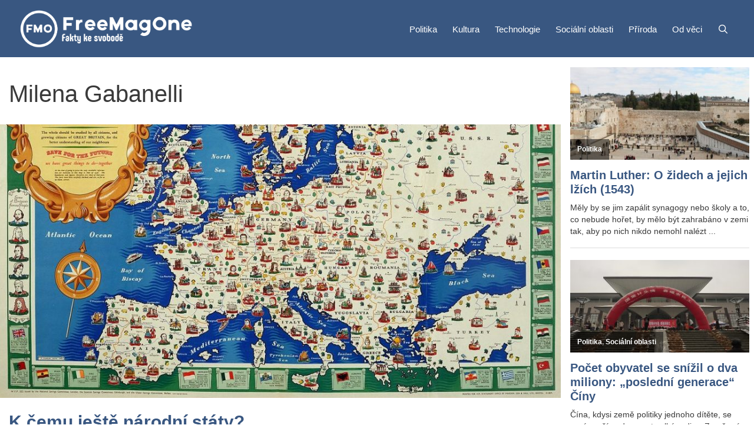

--- FILE ---
content_type: text/html; charset=UTF-8
request_url: https://www.freemag.one/tag/milena-gabanelli/
body_size: 29941
content:
<!DOCTYPE html>
<html lang="cs">
<head>
	<meta charset="UTF-8">
	<meta name='robots' content='index, follow, max-image-preview:large, max-snippet:-1, max-video-preview:-1' />
<meta name="viewport" content="width=device-width, initial-scale=1">
	<!-- This site is optimized with the Yoast SEO plugin v26.8 - https://yoast.com/product/yoast-seo-wordpress/ -->
	<title>Milena Gabanelli Archivy - FreeMagOne</title>
	<link rel="canonical" href="https://www.freemag.one/tag/milena-gabanelli/" />
	<meta property="og:locale" content="cs_CZ" />
	<meta property="og:type" content="article" />
	<meta property="og:title" content="Milena Gabanelli Archivy - FreeMagOne" />
	<meta property="og:url" content="https://www.freemag.one/tag/milena-gabanelli/" />
	<meta property="og:site_name" content="FreeMagOne" />
	<meta name="twitter:card" content="summary_large_image" />
	<meta name="twitter:site" content="@freemagone" />
	<script type="application/ld+json" class="yoast-schema-graph">{"@context":"https://schema.org","@graph":[{"@type":"CollectionPage","@id":"https://www.freemag.one/tag/milena-gabanelli/","url":"https://www.freemag.one/tag/milena-gabanelli/","name":"Milena Gabanelli Archivy - FreeMagOne","isPartOf":{"@id":"https://www.freemag.one/#website"},"primaryImageOfPage":{"@id":"https://www.freemag.one/tag/milena-gabanelli/#primaryimage"},"image":{"@id":"https://www.freemag.one/tag/milena-gabanelli/#primaryimage"},"thumbnailUrl":"https://www.freemag.one/wp-content/uploads/2021/03/The-National-Savings-Picture-Map-of-the-Continent-of-Europe-1946-The-National-Archives-UK-e1614699054103.jpg","breadcrumb":{"@id":"https://www.freemag.one/tag/milena-gabanelli/#breadcrumb"},"inLanguage":"cs"},{"@type":"ImageObject","inLanguage":"cs","@id":"https://www.freemag.one/tag/milena-gabanelli/#primaryimage","url":"https://www.freemag.one/wp-content/uploads/2021/03/The-National-Savings-Picture-Map-of-the-Continent-of-Europe-1946-The-National-Archives-UK-e1614699054103.jpg","contentUrl":"https://www.freemag.one/wp-content/uploads/2021/03/The-National-Savings-Picture-Map-of-the-Continent-of-Europe-1946-The-National-Archives-UK-e1614699054103.jpg","width":1024,"height":499,"caption":"The National Savings Picture Map of the Continent of Europe 1946 The National Archives UK"},{"@type":"BreadcrumbList","@id":"https://www.freemag.one/tag/milena-gabanelli/#breadcrumb","itemListElement":[{"@type":"ListItem","position":1,"name":"Domů","item":"https://www.freemag.one/"},{"@type":"ListItem","position":2,"name":"Milena Gabanelli"}]},{"@type":"WebSite","@id":"https://www.freemag.one/#website","url":"https://www.freemag.one/","name":"FreeMagOne","description":"FreeMagOne","publisher":{"@id":"https://www.freemag.one/#organization"},"potentialAction":[{"@type":"SearchAction","target":{"@type":"EntryPoint","urlTemplate":"https://www.freemag.one/?s={search_term_string}"},"query-input":{"@type":"PropertyValueSpecification","valueRequired":true,"valueName":"search_term_string"}}],"inLanguage":"cs"},{"@type":"Organization","@id":"https://www.freemag.one/#organization","name":"Freemag.One","url":"https://www.freemag.one/","logo":{"@type":"ImageObject","inLanguage":"cs","@id":"https://www.freemag.one/#/schema/logo/image/","url":"https://www.freemag.one/wp-content/uploads/2020/08/cropped-2020_main_white_cr_700_700.png","contentUrl":"https://www.freemag.one/wp-content/uploads/2020/08/cropped-2020_main_white_cr_700_700.png","width":512,"height":512,"caption":"Freemag.One"},"image":{"@id":"https://www.freemag.one/#/schema/logo/image/"},"sameAs":["https://www.facebook.com/freemagone","https://x.com/freemagone"]}]}</script>
	<!-- / Yoast SEO plugin. -->


<link rel='dns-prefetch' href='//static.addtoany.com' />
<link rel="alternate" type="application/rss+xml" title="FreeMagOne &raquo; RSS zdroj" href="https://www.freemag.one/feed/" />
<link rel="alternate" type="application/rss+xml" title="FreeMagOne &raquo; RSS komentářů" href="https://www.freemag.one/comments/feed/" />
<script id="wpp-js" src="https://usercontent.one/wp/www.freemag.one/wp-content/plugins/wordpress-popular-posts/assets/js/wpp.min.js?ver=7.3.6&media=1734553323" data-sampling="0" data-sampling-rate="100" data-api-url="https://www.freemag.one/wp-json/wordpress-popular-posts" data-post-id="0" data-token="a852b75b10" data-lang="0" data-debug="0"></script>
<link rel="alternate" type="application/rss+xml" title="FreeMagOne &raquo; RSS pro štítek Milena Gabanelli" href="https://www.freemag.one/tag/milena-gabanelli/feed/" />
		<!-- This site uses the Google Analytics by MonsterInsights plugin v9.11.1 - Using Analytics tracking - https://www.monsterinsights.com/ -->
							<script src="//www.googletagmanager.com/gtag/js?id=G-2PQTPRRFD5"  data-cfasync="false" data-wpfc-render="false" async></script>
			<script data-cfasync="false" data-wpfc-render="false">
				var mi_version = '9.11.1';
				var mi_track_user = true;
				var mi_no_track_reason = '';
								var MonsterInsightsDefaultLocations = {"page_location":"https:\/\/www.freemag.one\/tag\/milena-gabanelli\/"};
								if ( typeof MonsterInsightsPrivacyGuardFilter === 'function' ) {
					var MonsterInsightsLocations = (typeof MonsterInsightsExcludeQuery === 'object') ? MonsterInsightsPrivacyGuardFilter( MonsterInsightsExcludeQuery ) : MonsterInsightsPrivacyGuardFilter( MonsterInsightsDefaultLocations );
				} else {
					var MonsterInsightsLocations = (typeof MonsterInsightsExcludeQuery === 'object') ? MonsterInsightsExcludeQuery : MonsterInsightsDefaultLocations;
				}

								var disableStrs = [
										'ga-disable-G-2PQTPRRFD5',
									];

				/* Function to detect opted out users */
				function __gtagTrackerIsOptedOut() {
					for (var index = 0; index < disableStrs.length; index++) {
						if (document.cookie.indexOf(disableStrs[index] + '=true') > -1) {
							return true;
						}
					}

					return false;
				}

				/* Disable tracking if the opt-out cookie exists. */
				if (__gtagTrackerIsOptedOut()) {
					for (var index = 0; index < disableStrs.length; index++) {
						window[disableStrs[index]] = true;
					}
				}

				/* Opt-out function */
				function __gtagTrackerOptout() {
					for (var index = 0; index < disableStrs.length; index++) {
						document.cookie = disableStrs[index] + '=true; expires=Thu, 31 Dec 2099 23:59:59 UTC; path=/';
						window[disableStrs[index]] = true;
					}
				}

				if ('undefined' === typeof gaOptout) {
					function gaOptout() {
						__gtagTrackerOptout();
					}
				}
								window.dataLayer = window.dataLayer || [];

				window.MonsterInsightsDualTracker = {
					helpers: {},
					trackers: {},
				};
				if (mi_track_user) {
					function __gtagDataLayer() {
						dataLayer.push(arguments);
					}

					function __gtagTracker(type, name, parameters) {
						if (!parameters) {
							parameters = {};
						}

						if (parameters.send_to) {
							__gtagDataLayer.apply(null, arguments);
							return;
						}

						if (type === 'event') {
														parameters.send_to = monsterinsights_frontend.v4_id;
							var hookName = name;
							if (typeof parameters['event_category'] !== 'undefined') {
								hookName = parameters['event_category'] + ':' + name;
							}

							if (typeof MonsterInsightsDualTracker.trackers[hookName] !== 'undefined') {
								MonsterInsightsDualTracker.trackers[hookName](parameters);
							} else {
								__gtagDataLayer('event', name, parameters);
							}
							
						} else {
							__gtagDataLayer.apply(null, arguments);
						}
					}

					__gtagTracker('js', new Date());
					__gtagTracker('set', {
						'developer_id.dZGIzZG': true,
											});
					if ( MonsterInsightsLocations.page_location ) {
						__gtagTracker('set', MonsterInsightsLocations);
					}
										__gtagTracker('config', 'G-2PQTPRRFD5', {"allow_anchor":"true","forceSSL":"true","anonymize_ip":"true","link_attribution":"true","page_path":location.pathname + location.search + location.hash} );
										window.gtag = __gtagTracker;										(function () {
						/* https://developers.google.com/analytics/devguides/collection/analyticsjs/ */
						/* ga and __gaTracker compatibility shim. */
						var noopfn = function () {
							return null;
						};
						var newtracker = function () {
							return new Tracker();
						};
						var Tracker = function () {
							return null;
						};
						var p = Tracker.prototype;
						p.get = noopfn;
						p.set = noopfn;
						p.send = function () {
							var args = Array.prototype.slice.call(arguments);
							args.unshift('send');
							__gaTracker.apply(null, args);
						};
						var __gaTracker = function () {
							var len = arguments.length;
							if (len === 0) {
								return;
							}
							var f = arguments[len - 1];
							if (typeof f !== 'object' || f === null || typeof f.hitCallback !== 'function') {
								if ('send' === arguments[0]) {
									var hitConverted, hitObject = false, action;
									if ('event' === arguments[1]) {
										if ('undefined' !== typeof arguments[3]) {
											hitObject = {
												'eventAction': arguments[3],
												'eventCategory': arguments[2],
												'eventLabel': arguments[4],
												'value': arguments[5] ? arguments[5] : 1,
											}
										}
									}
									if ('pageview' === arguments[1]) {
										if ('undefined' !== typeof arguments[2]) {
											hitObject = {
												'eventAction': 'page_view',
												'page_path': arguments[2],
											}
										}
									}
									if (typeof arguments[2] === 'object') {
										hitObject = arguments[2];
									}
									if (typeof arguments[5] === 'object') {
										Object.assign(hitObject, arguments[5]);
									}
									if ('undefined' !== typeof arguments[1].hitType) {
										hitObject = arguments[1];
										if ('pageview' === hitObject.hitType) {
											hitObject.eventAction = 'page_view';
										}
									}
									if (hitObject) {
										action = 'timing' === arguments[1].hitType ? 'timing_complete' : hitObject.eventAction;
										hitConverted = mapArgs(hitObject);
										__gtagTracker('event', action, hitConverted);
									}
								}
								return;
							}

							function mapArgs(args) {
								var arg, hit = {};
								var gaMap = {
									'eventCategory': 'event_category',
									'eventAction': 'event_action',
									'eventLabel': 'event_label',
									'eventValue': 'event_value',
									'nonInteraction': 'non_interaction',
									'timingCategory': 'event_category',
									'timingVar': 'name',
									'timingValue': 'value',
									'timingLabel': 'event_label',
									'page': 'page_path',
									'location': 'page_location',
									'title': 'page_title',
									'referrer' : 'page_referrer',
								};
								for (arg in args) {
																		if (!(!args.hasOwnProperty(arg) || !gaMap.hasOwnProperty(arg))) {
										hit[gaMap[arg]] = args[arg];
									} else {
										hit[arg] = args[arg];
									}
								}
								return hit;
							}

							try {
								f.hitCallback();
							} catch (ex) {
							}
						};
						__gaTracker.create = newtracker;
						__gaTracker.getByName = newtracker;
						__gaTracker.getAll = function () {
							return [];
						};
						__gaTracker.remove = noopfn;
						__gaTracker.loaded = true;
						window['__gaTracker'] = __gaTracker;
					})();
									} else {
										console.log("");
					(function () {
						function __gtagTracker() {
							return null;
						}

						window['__gtagTracker'] = __gtagTracker;
						window['gtag'] = __gtagTracker;
					})();
									}
			</script>
							<!-- / Google Analytics by MonsterInsights -->
		<style id='wp-img-auto-sizes-contain-inline-css'>
img:is([sizes=auto i],[sizes^="auto," i]){contain-intrinsic-size:3000px 1500px}
/*# sourceURL=wp-img-auto-sizes-contain-inline-css */
</style>
<link rel='stylesheet' id='pt-cv-public-style-css' href='https://usercontent.one/wp/www.freemag.one/wp-content/plugins/content-views-query-and-display-post-page/public/assets/css/cv.css?ver=4.2.1&media=1734553323' media='all' />
<style id='wp-emoji-styles-inline-css'>

	img.wp-smiley, img.emoji {
		display: inline !important;
		border: none !important;
		box-shadow: none !important;
		height: 1em !important;
		width: 1em !important;
		margin: 0 0.07em !important;
		vertical-align: -0.1em !important;
		background: none !important;
		padding: 0 !important;
	}
/*# sourceURL=wp-emoji-styles-inline-css */
</style>
<style id='wp-block-library-inline-css'>
:root{--wp-block-synced-color:#7a00df;--wp-block-synced-color--rgb:122,0,223;--wp-bound-block-color:var(--wp-block-synced-color);--wp-editor-canvas-background:#ddd;--wp-admin-theme-color:#007cba;--wp-admin-theme-color--rgb:0,124,186;--wp-admin-theme-color-darker-10:#006ba1;--wp-admin-theme-color-darker-10--rgb:0,107,160.5;--wp-admin-theme-color-darker-20:#005a87;--wp-admin-theme-color-darker-20--rgb:0,90,135;--wp-admin-border-width-focus:2px}@media (min-resolution:192dpi){:root{--wp-admin-border-width-focus:1.5px}}.wp-element-button{cursor:pointer}:root .has-very-light-gray-background-color{background-color:#eee}:root .has-very-dark-gray-background-color{background-color:#313131}:root .has-very-light-gray-color{color:#eee}:root .has-very-dark-gray-color{color:#313131}:root .has-vivid-green-cyan-to-vivid-cyan-blue-gradient-background{background:linear-gradient(135deg,#00d084,#0693e3)}:root .has-purple-crush-gradient-background{background:linear-gradient(135deg,#34e2e4,#4721fb 50%,#ab1dfe)}:root .has-hazy-dawn-gradient-background{background:linear-gradient(135deg,#faaca8,#dad0ec)}:root .has-subdued-olive-gradient-background{background:linear-gradient(135deg,#fafae1,#67a671)}:root .has-atomic-cream-gradient-background{background:linear-gradient(135deg,#fdd79a,#004a59)}:root .has-nightshade-gradient-background{background:linear-gradient(135deg,#330968,#31cdcf)}:root .has-midnight-gradient-background{background:linear-gradient(135deg,#020381,#2874fc)}:root{--wp--preset--font-size--normal:16px;--wp--preset--font-size--huge:42px}.has-regular-font-size{font-size:1em}.has-larger-font-size{font-size:2.625em}.has-normal-font-size{font-size:var(--wp--preset--font-size--normal)}.has-huge-font-size{font-size:var(--wp--preset--font-size--huge)}.has-text-align-center{text-align:center}.has-text-align-left{text-align:left}.has-text-align-right{text-align:right}.has-fit-text{white-space:nowrap!important}#end-resizable-editor-section{display:none}.aligncenter{clear:both}.items-justified-left{justify-content:flex-start}.items-justified-center{justify-content:center}.items-justified-right{justify-content:flex-end}.items-justified-space-between{justify-content:space-between}.screen-reader-text{border:0;clip-path:inset(50%);height:1px;margin:-1px;overflow:hidden;padding:0;position:absolute;width:1px;word-wrap:normal!important}.screen-reader-text:focus{background-color:#ddd;clip-path:none;color:#444;display:block;font-size:1em;height:auto;left:5px;line-height:normal;padding:15px 23px 14px;text-decoration:none;top:5px;width:auto;z-index:100000}html :where(.has-border-color){border-style:solid}html :where([style*=border-top-color]){border-top-style:solid}html :where([style*=border-right-color]){border-right-style:solid}html :where([style*=border-bottom-color]){border-bottom-style:solid}html :where([style*=border-left-color]){border-left-style:solid}html :where([style*=border-width]){border-style:solid}html :where([style*=border-top-width]){border-top-style:solid}html :where([style*=border-right-width]){border-right-style:solid}html :where([style*=border-bottom-width]){border-bottom-style:solid}html :where([style*=border-left-width]){border-left-style:solid}html :where(img[class*=wp-image-]){height:auto;max-width:100%}:where(figure){margin:0 0 1em}html :where(.is-position-sticky){--wp-admin--admin-bar--position-offset:var(--wp-admin--admin-bar--height,0px)}@media screen and (max-width:600px){html :where(.is-position-sticky){--wp-admin--admin-bar--position-offset:0px}}

/*# sourceURL=wp-block-library-inline-css */
</style><style id='global-styles-inline-css'>
:root{--wp--preset--aspect-ratio--square: 1;--wp--preset--aspect-ratio--4-3: 4/3;--wp--preset--aspect-ratio--3-4: 3/4;--wp--preset--aspect-ratio--3-2: 3/2;--wp--preset--aspect-ratio--2-3: 2/3;--wp--preset--aspect-ratio--16-9: 16/9;--wp--preset--aspect-ratio--9-16: 9/16;--wp--preset--color--black: #000000;--wp--preset--color--cyan-bluish-gray: #abb8c3;--wp--preset--color--white: #ffffff;--wp--preset--color--pale-pink: #f78da7;--wp--preset--color--vivid-red: #cf2e2e;--wp--preset--color--luminous-vivid-orange: #ff6900;--wp--preset--color--luminous-vivid-amber: #fcb900;--wp--preset--color--light-green-cyan: #7bdcb5;--wp--preset--color--vivid-green-cyan: #00d084;--wp--preset--color--pale-cyan-blue: #8ed1fc;--wp--preset--color--vivid-cyan-blue: #0693e3;--wp--preset--color--vivid-purple: #9b51e0;--wp--preset--color--contrast: var(--contrast);--wp--preset--color--contrast-2: var(--contrast-2);--wp--preset--color--contrast-3: var(--contrast-3);--wp--preset--color--base: var(--base);--wp--preset--color--base-2: var(--base-2);--wp--preset--color--base-3: var(--base-3);--wp--preset--color--accent: var(--accent);--wp--preset--gradient--vivid-cyan-blue-to-vivid-purple: linear-gradient(135deg,rgb(6,147,227) 0%,rgb(155,81,224) 100%);--wp--preset--gradient--light-green-cyan-to-vivid-green-cyan: linear-gradient(135deg,rgb(122,220,180) 0%,rgb(0,208,130) 100%);--wp--preset--gradient--luminous-vivid-amber-to-luminous-vivid-orange: linear-gradient(135deg,rgb(252,185,0) 0%,rgb(255,105,0) 100%);--wp--preset--gradient--luminous-vivid-orange-to-vivid-red: linear-gradient(135deg,rgb(255,105,0) 0%,rgb(207,46,46) 100%);--wp--preset--gradient--very-light-gray-to-cyan-bluish-gray: linear-gradient(135deg,rgb(238,238,238) 0%,rgb(169,184,195) 100%);--wp--preset--gradient--cool-to-warm-spectrum: linear-gradient(135deg,rgb(74,234,220) 0%,rgb(151,120,209) 20%,rgb(207,42,186) 40%,rgb(238,44,130) 60%,rgb(251,105,98) 80%,rgb(254,248,76) 100%);--wp--preset--gradient--blush-light-purple: linear-gradient(135deg,rgb(255,206,236) 0%,rgb(152,150,240) 100%);--wp--preset--gradient--blush-bordeaux: linear-gradient(135deg,rgb(254,205,165) 0%,rgb(254,45,45) 50%,rgb(107,0,62) 100%);--wp--preset--gradient--luminous-dusk: linear-gradient(135deg,rgb(255,203,112) 0%,rgb(199,81,192) 50%,rgb(65,88,208) 100%);--wp--preset--gradient--pale-ocean: linear-gradient(135deg,rgb(255,245,203) 0%,rgb(182,227,212) 50%,rgb(51,167,181) 100%);--wp--preset--gradient--electric-grass: linear-gradient(135deg,rgb(202,248,128) 0%,rgb(113,206,126) 100%);--wp--preset--gradient--midnight: linear-gradient(135deg,rgb(2,3,129) 0%,rgb(40,116,252) 100%);--wp--preset--font-size--small: 13px;--wp--preset--font-size--medium: 20px;--wp--preset--font-size--large: 36px;--wp--preset--font-size--x-large: 42px;--wp--preset--spacing--20: 0.44rem;--wp--preset--spacing--30: 0.67rem;--wp--preset--spacing--40: 1rem;--wp--preset--spacing--50: 1.5rem;--wp--preset--spacing--60: 2.25rem;--wp--preset--spacing--70: 3.38rem;--wp--preset--spacing--80: 5.06rem;--wp--preset--shadow--natural: 6px 6px 9px rgba(0, 0, 0, 0.2);--wp--preset--shadow--deep: 12px 12px 50px rgba(0, 0, 0, 0.4);--wp--preset--shadow--sharp: 6px 6px 0px rgba(0, 0, 0, 0.2);--wp--preset--shadow--outlined: 6px 6px 0px -3px rgb(255, 255, 255), 6px 6px rgb(0, 0, 0);--wp--preset--shadow--crisp: 6px 6px 0px rgb(0, 0, 0);}:where(.is-layout-flex){gap: 0.5em;}:where(.is-layout-grid){gap: 0.5em;}body .is-layout-flex{display: flex;}.is-layout-flex{flex-wrap: wrap;align-items: center;}.is-layout-flex > :is(*, div){margin: 0;}body .is-layout-grid{display: grid;}.is-layout-grid > :is(*, div){margin: 0;}:where(.wp-block-columns.is-layout-flex){gap: 2em;}:where(.wp-block-columns.is-layout-grid){gap: 2em;}:where(.wp-block-post-template.is-layout-flex){gap: 1.25em;}:where(.wp-block-post-template.is-layout-grid){gap: 1.25em;}.has-black-color{color: var(--wp--preset--color--black) !important;}.has-cyan-bluish-gray-color{color: var(--wp--preset--color--cyan-bluish-gray) !important;}.has-white-color{color: var(--wp--preset--color--white) !important;}.has-pale-pink-color{color: var(--wp--preset--color--pale-pink) !important;}.has-vivid-red-color{color: var(--wp--preset--color--vivid-red) !important;}.has-luminous-vivid-orange-color{color: var(--wp--preset--color--luminous-vivid-orange) !important;}.has-luminous-vivid-amber-color{color: var(--wp--preset--color--luminous-vivid-amber) !important;}.has-light-green-cyan-color{color: var(--wp--preset--color--light-green-cyan) !important;}.has-vivid-green-cyan-color{color: var(--wp--preset--color--vivid-green-cyan) !important;}.has-pale-cyan-blue-color{color: var(--wp--preset--color--pale-cyan-blue) !important;}.has-vivid-cyan-blue-color{color: var(--wp--preset--color--vivid-cyan-blue) !important;}.has-vivid-purple-color{color: var(--wp--preset--color--vivid-purple) !important;}.has-black-background-color{background-color: var(--wp--preset--color--black) !important;}.has-cyan-bluish-gray-background-color{background-color: var(--wp--preset--color--cyan-bluish-gray) !important;}.has-white-background-color{background-color: var(--wp--preset--color--white) !important;}.has-pale-pink-background-color{background-color: var(--wp--preset--color--pale-pink) !important;}.has-vivid-red-background-color{background-color: var(--wp--preset--color--vivid-red) !important;}.has-luminous-vivid-orange-background-color{background-color: var(--wp--preset--color--luminous-vivid-orange) !important;}.has-luminous-vivid-amber-background-color{background-color: var(--wp--preset--color--luminous-vivid-amber) !important;}.has-light-green-cyan-background-color{background-color: var(--wp--preset--color--light-green-cyan) !important;}.has-vivid-green-cyan-background-color{background-color: var(--wp--preset--color--vivid-green-cyan) !important;}.has-pale-cyan-blue-background-color{background-color: var(--wp--preset--color--pale-cyan-blue) !important;}.has-vivid-cyan-blue-background-color{background-color: var(--wp--preset--color--vivid-cyan-blue) !important;}.has-vivid-purple-background-color{background-color: var(--wp--preset--color--vivid-purple) !important;}.has-black-border-color{border-color: var(--wp--preset--color--black) !important;}.has-cyan-bluish-gray-border-color{border-color: var(--wp--preset--color--cyan-bluish-gray) !important;}.has-white-border-color{border-color: var(--wp--preset--color--white) !important;}.has-pale-pink-border-color{border-color: var(--wp--preset--color--pale-pink) !important;}.has-vivid-red-border-color{border-color: var(--wp--preset--color--vivid-red) !important;}.has-luminous-vivid-orange-border-color{border-color: var(--wp--preset--color--luminous-vivid-orange) !important;}.has-luminous-vivid-amber-border-color{border-color: var(--wp--preset--color--luminous-vivid-amber) !important;}.has-light-green-cyan-border-color{border-color: var(--wp--preset--color--light-green-cyan) !important;}.has-vivid-green-cyan-border-color{border-color: var(--wp--preset--color--vivid-green-cyan) !important;}.has-pale-cyan-blue-border-color{border-color: var(--wp--preset--color--pale-cyan-blue) !important;}.has-vivid-cyan-blue-border-color{border-color: var(--wp--preset--color--vivid-cyan-blue) !important;}.has-vivid-purple-border-color{border-color: var(--wp--preset--color--vivid-purple) !important;}.has-vivid-cyan-blue-to-vivid-purple-gradient-background{background: var(--wp--preset--gradient--vivid-cyan-blue-to-vivid-purple) !important;}.has-light-green-cyan-to-vivid-green-cyan-gradient-background{background: var(--wp--preset--gradient--light-green-cyan-to-vivid-green-cyan) !important;}.has-luminous-vivid-amber-to-luminous-vivid-orange-gradient-background{background: var(--wp--preset--gradient--luminous-vivid-amber-to-luminous-vivid-orange) !important;}.has-luminous-vivid-orange-to-vivid-red-gradient-background{background: var(--wp--preset--gradient--luminous-vivid-orange-to-vivid-red) !important;}.has-very-light-gray-to-cyan-bluish-gray-gradient-background{background: var(--wp--preset--gradient--very-light-gray-to-cyan-bluish-gray) !important;}.has-cool-to-warm-spectrum-gradient-background{background: var(--wp--preset--gradient--cool-to-warm-spectrum) !important;}.has-blush-light-purple-gradient-background{background: var(--wp--preset--gradient--blush-light-purple) !important;}.has-blush-bordeaux-gradient-background{background: var(--wp--preset--gradient--blush-bordeaux) !important;}.has-luminous-dusk-gradient-background{background: var(--wp--preset--gradient--luminous-dusk) !important;}.has-pale-ocean-gradient-background{background: var(--wp--preset--gradient--pale-ocean) !important;}.has-electric-grass-gradient-background{background: var(--wp--preset--gradient--electric-grass) !important;}.has-midnight-gradient-background{background: var(--wp--preset--gradient--midnight) !important;}.has-small-font-size{font-size: var(--wp--preset--font-size--small) !important;}.has-medium-font-size{font-size: var(--wp--preset--font-size--medium) !important;}.has-large-font-size{font-size: var(--wp--preset--font-size--large) !important;}.has-x-large-font-size{font-size: var(--wp--preset--font-size--x-large) !important;}
/*# sourceURL=global-styles-inline-css */
</style>

<style id='classic-theme-styles-inline-css'>
/*! This file is auto-generated */
.wp-block-button__link{color:#fff;background-color:#32373c;border-radius:9999px;box-shadow:none;text-decoration:none;padding:calc(.667em + 2px) calc(1.333em + 2px);font-size:1.125em}.wp-block-file__button{background:#32373c;color:#fff;text-decoration:none}
/*# sourceURL=/wp-includes/css/classic-themes.min.css */
</style>
<link rel='stylesheet' id='cpsh-shortcodes-css' href='https://usercontent.one/wp/www.freemag.one/wp-content/plugins/column-shortcodes//assets/css/shortcodes.css?ver=1.0.1&media=1734553323' media='all' />
<link rel='stylesheet' id='cookie-law-info-css' href='https://usercontent.one/wp/www.freemag.one/wp-content/plugins/cookie-law-info/legacy/public/css/cookie-law-info-public.css?ver=3.3.9.1&media=1734553323' media='all' />
<link rel='stylesheet' id='cookie-law-info-gdpr-css' href='https://usercontent.one/wp/www.freemag.one/wp-content/plugins/cookie-law-info/legacy/public/css/cookie-law-info-gdpr.css?ver=3.3.9.1&media=1734553323' media='all' />
<link rel='stylesheet' id='related-posts-by-taxonomy-css' href='https://usercontent.one/wp/www.freemag.one/wp-content/plugins/related-posts-by-taxonomy/includes/assets/css/styles.css?media=1734553323?ver=6037933ebd661e29d959f82a46062fa8' media='all' />
<link rel='stylesheet' id='wp-show-posts-css' href='https://usercontent.one/wp/www.freemag.one/wp-content/plugins/wp-show-posts/css/wp-show-posts-min.css?ver=1.1.6&media=1734553323' media='all' />
<link rel='stylesheet' id='ppress-frontend-css' href='https://usercontent.one/wp/www.freemag.one/wp-content/plugins/wp-user-avatar/assets/css/frontend.min.css?ver=4.16.8&media=1734553323' media='all' />
<link rel='stylesheet' id='ppress-flatpickr-css' href='https://usercontent.one/wp/www.freemag.one/wp-content/plugins/wp-user-avatar/assets/flatpickr/flatpickr.min.css?ver=4.16.8&media=1734553323' media='all' />
<link rel='stylesheet' id='ppress-select2-css' href='https://usercontent.one/wp/www.freemag.one/wp-content/plugins/wp-user-avatar/assets/select2/select2.min.css?media=1734553323?ver=6037933ebd661e29d959f82a46062fa8' media='all' />
<link rel='stylesheet' id='wordpress-popular-posts-css-css' href='https://usercontent.one/wp/www.freemag.one/wp-content/plugins/wordpress-popular-posts/assets/css/wpp.css?ver=7.3.6&media=1734553323' media='all' />
<link rel='stylesheet' id='generate-widget-areas-css' href='https://usercontent.one/wp/www.freemag.one/wp-content/themes/generatepress/assets/css/components/widget-areas.min.css?ver=3.6.0&media=1734553323' media='all' />
<link rel='stylesheet' id='generate-style-css' href='https://usercontent.one/wp/www.freemag.one/wp-content/themes/generatepress/assets/css/main.min.css?ver=3.6.0&media=1734553323' media='all' />
<style id='generate-style-inline-css'>
.page-header {margin-bottom: 8px;margin-left: 8px}#nav-below {display:none;}.no-featured-image-padding .post-image {margin-left:-15px;margin-right:-15px;}.post-image-above-header .no-featured-image-padding .inside-article .post-image {margin-top:-30px;}@media (max-width:768px){.no-featured-image-padding .post-image {margin-left:-10px;margin-right:-10px;}.post-image-above-header .no-featured-image-padding .inside-article .post-image {margin-top:-15px;}}
.generate-columns {margin-bottom: 8px;padding-left: 8px;}.generate-columns-container {margin-left: -8px;}.page-header {margin-bottom: 8px;margin-left: 8px}.generate-columns-container > .paging-navigation {margin-left: 8px;}
body{background-color:var(--base-3);color:#3a3a3a;}a{color:#395781;}a:hover, a:focus, a:active{color:#1e72bd;}.grid-container{max-width:1500px;}.wp-block-group__inner-container{max-width:1500px;margin-left:auto;margin-right:auto;}.site-header .header-image{width:300px;}.generate-back-to-top{font-size:20px;border-radius:3px;position:fixed;bottom:30px;right:30px;line-height:40px;width:40px;text-align:center;z-index:10;transition:opacity 300ms ease-in-out;opacity:0.1;transform:translateY(1000px);}.generate-back-to-top__show{opacity:1;transform:translateY(0);}.navigation-search{position:absolute;left:-99999px;pointer-events:none;visibility:hidden;z-index:20;width:100%;top:0;transition:opacity 100ms ease-in-out;opacity:0;}.navigation-search.nav-search-active{left:0;right:0;pointer-events:auto;visibility:visible;opacity:1;}.navigation-search input[type="search"]{outline:0;border:0;vertical-align:bottom;line-height:1;opacity:0.9;width:100%;z-index:20;border-radius:0;-webkit-appearance:none;height:60px;}.navigation-search input::-ms-clear{display:none;width:0;height:0;}.navigation-search input::-ms-reveal{display:none;width:0;height:0;}.navigation-search input::-webkit-search-decoration, .navigation-search input::-webkit-search-cancel-button, .navigation-search input::-webkit-search-results-button, .navigation-search input::-webkit-search-results-decoration{display:none;}.gen-sidebar-nav .navigation-search{top:auto;bottom:0;}:root{--contrast:#222222;--contrast-2:#575760;--contrast-3:#b2b2be;--base:#f0f0f0;--base-2:#f7f8f9;--base-3:#ffffff;--accent:#1e73be;}:root .has-contrast-color{color:var(--contrast);}:root .has-contrast-background-color{background-color:var(--contrast);}:root .has-contrast-2-color{color:var(--contrast-2);}:root .has-contrast-2-background-color{background-color:var(--contrast-2);}:root .has-contrast-3-color{color:var(--contrast-3);}:root .has-contrast-3-background-color{background-color:var(--contrast-3);}:root .has-base-color{color:var(--base);}:root .has-base-background-color{background-color:var(--base);}:root .has-base-2-color{color:var(--base-2);}:root .has-base-2-background-color{background-color:var(--base-2);}:root .has-base-3-color{color:var(--base-3);}:root .has-base-3-background-color{background-color:var(--base-3);}:root .has-accent-color{color:var(--accent);}:root .has-accent-background-color{background-color:var(--accent);}body, button, input, select, textarea{font-family:Segoe UI, Helvetica Neue, Helvetica, sans-serif;font-size:19px;}body{line-height:1.5;}.entry-content > [class*="wp-block-"]:not(:last-child):not(.wp-block-heading){margin-bottom:1.5em;}.main-title{font-family:Segoe UI, Helvetica Neue, Helvetica, sans-serif;font-size:45px;}.site-description{font-family:Segoe UI, Helvetica Neue, Helvetica, sans-serif;}.main-navigation a, .menu-toggle{font-family:Segoe UI, Helvetica Neue, Helvetica, sans-serif;}.main-navigation .main-nav ul ul li a{font-size:14px;}.widget-title{font-family:Segoe UI, Helvetica Neue, Helvetica, sans-serif;font-weight:600;}.sidebar .widget, .footer-widgets .widget{font-size:17px;}button:not(.menu-toggle),html input[type="button"],input[type="reset"],input[type="submit"],.button,.wp-block-button .wp-block-button__link{font-family:Segoe UI, Helvetica Neue, Helvetica, sans-serif;}h1{font-family:Segoe UI, Helvetica Neue, Helvetica, sans-serif;font-weight:500;font-size:40px;}h2{font-family:Segoe UI, Helvetica Neue, Helvetica, sans-serif;font-weight:500;font-size:30px;}h3{font-family:Segoe UI, Helvetica Neue, Helvetica, sans-serif;font-size:20px;}h4{font-family:Segoe UI, Helvetica Neue, Helvetica, sans-serif;font-size:inherit;}h5{font-family:Segoe UI, Helvetica Neue, Helvetica, sans-serif;font-size:inherit;}h6{font-family:Segoe UI, Helvetica Neue, Helvetica, sans-serif;}.site-info{font-family:Segoe UI, Helvetica Neue, Helvetica, sans-serif;}@media (max-width:768px){.main-title{font-size:20px;}h1{font-size:40px;}h2{font-size:30px;}}.top-bar{background-color:#636363;color:#ffffff;}.top-bar a{color:#ffffff;}.top-bar a:hover{color:#303030;}.site-header{background-color:#395781;color:#ffffff;}.site-header a{color:#ffffff;}.main-title a,.main-title a:hover{color:#222222;}.site-description{color:#757575;}.mobile-menu-control-wrapper .menu-toggle,.mobile-menu-control-wrapper .menu-toggle:hover,.mobile-menu-control-wrapper .menu-toggle:focus,.has-inline-mobile-toggle #site-navigation.toggled{background-color:rgba(0, 0, 0, 0.02);}.main-navigation,.main-navigation ul ul{background-color:#395781;}.main-navigation .main-nav ul li a, .main-navigation .menu-toggle, .main-navigation .menu-bar-items{color:#ffffff;}.main-navigation .main-nav ul li:not([class*="current-menu-"]):hover > a, .main-navigation .main-nav ul li:not([class*="current-menu-"]):focus > a, .main-navigation .main-nav ul li.sfHover:not([class*="current-menu-"]) > a, .main-navigation .menu-bar-item:hover > a, .main-navigation .menu-bar-item.sfHover > a{color:#ffffff;background-color:#395781;}button.menu-toggle:hover,button.menu-toggle:focus{color:#ffffff;}.main-navigation .main-nav ul li[class*="current-menu-"] > a{color:#395781;background-color:#ffffff;}.navigation-search input[type="search"],.navigation-search input[type="search"]:active, .navigation-search input[type="search"]:focus, .main-navigation .main-nav ul li.search-item.active > a, .main-navigation .menu-bar-items .search-item.active > a{color:var(--contrast);background-color:var(--base-3);opacity:1;}.main-navigation ul ul{background-color:#3f3f3f;}.main-navigation .main-nav ul ul li a{color:#ffffff;}.main-navigation .main-nav ul ul li:not([class*="current-menu-"]):hover > a,.main-navigation .main-nav ul ul li:not([class*="current-menu-"]):focus > a, .main-navigation .main-nav ul ul li.sfHover:not([class*="current-menu-"]) > a{color:#ffffff;background-color:#4f4f4f;}.main-navigation .main-nav ul ul li[class*="current-menu-"] > a{color:#ffffff;background-color:#4f4f4f;}.separate-containers .inside-article, .separate-containers .comments-area, .separate-containers .page-header, .one-container .container, .separate-containers .paging-navigation, .inside-page-header{background-color:#ffffff;}.entry-meta{color:#595959;}.entry-meta a{color:#595959;}.entry-meta a:hover{color:#1e73be;}.sidebar .widget{background-color:#ffffff;}.sidebar .widget .widget-title{color:#000000;}.footer-widgets{color:#ffffff;background-color:#395781;}.footer-widgets a{color:#ffffff;}.footer-widgets .widget-title{color:#ffffff;}.site-info{color:#ffffff;background-color:#395781;}.site-info a{color:#ffffff;}.site-info a:hover{color:#606060;}.footer-bar .widget_nav_menu .current-menu-item a{color:#606060;}input[type="text"],input[type="email"],input[type="url"],input[type="password"],input[type="search"],input[type="tel"],input[type="number"],textarea,select{color:#666666;background-color:#fafafa;border-color:#cccccc;}input[type="text"]:focus,input[type="email"]:focus,input[type="url"]:focus,input[type="password"]:focus,input[type="search"]:focus,input[type="tel"]:focus,input[type="number"]:focus,textarea:focus,select:focus{color:#666666;background-color:#ffffff;border-color:#bfbfbf;}button,html input[type="button"],input[type="reset"],input[type="submit"],a.button,a.wp-block-button__link:not(.has-background){color:#ffffff;background-color:#395781;}button:hover,html input[type="button"]:hover,input[type="reset"]:hover,input[type="submit"]:hover,a.button:hover,button:focus,html input[type="button"]:focus,input[type="reset"]:focus,input[type="submit"]:focus,a.button:focus,a.wp-block-button__link:not(.has-background):active,a.wp-block-button__link:not(.has-background):focus,a.wp-block-button__link:not(.has-background):hover{color:#ffffff;background-color:#1e72bd;}a.generate-back-to-top{background-color:rgba(0,0,0,0.4);color:#ffffff;}a.generate-back-to-top:hover,a.generate-back-to-top:focus{background-color:rgba( 0,0,0,0.6 );color:#ffffff;}:root{--gp-search-modal-bg-color:var(--base-3);--gp-search-modal-text-color:var(--contrast);--gp-search-modal-overlay-bg-color:rgba(0,0,0,0.2);}@media (max-width: 768px){.main-navigation .menu-bar-item:hover > a, .main-navigation .menu-bar-item.sfHover > a{background:none;color:#ffffff;}}.inside-top-bar{padding:10px;}.inside-top-bar.grid-container{max-width:1520px;}.inside-header{padding:15px 30px 13px 30px;}.inside-header.grid-container{max-width:1560px;}.separate-containers .inside-article, .separate-containers .comments-area, .separate-containers .page-header, .separate-containers .paging-navigation, .one-container .site-content, .inside-page-header{padding:30px 15px 20px 15px;}.site-main .wp-block-group__inner-container{padding:30px 15px 20px 15px;}.separate-containers .paging-navigation{padding-top:20px;padding-bottom:20px;}.entry-content .alignwide, body:not(.no-sidebar) .entry-content .alignfull{margin-left:-15px;width:calc(100% + 30px);max-width:calc(100% + 30px);}.one-container.right-sidebar .site-main,.one-container.both-right .site-main{margin-right:15px;}.one-container.left-sidebar .site-main,.one-container.both-left .site-main{margin-left:15px;}.one-container.both-sidebars .site-main{margin:0px 15px 0px 15px;}.sidebar .widget, .page-header, .widget-area .main-navigation, .site-main > *{margin-bottom:8px;}.separate-containers .site-main{margin:8px;}.both-right .inside-left-sidebar,.both-left .inside-left-sidebar{margin-right:4px;}.both-right .inside-right-sidebar,.both-left .inside-right-sidebar{margin-left:4px;}.one-container.archive .post:not(:last-child):not(.is-loop-template-item), .one-container.blog .post:not(:last-child):not(.is-loop-template-item){padding-bottom:20px;}.separate-containers .featured-image{margin-top:8px;}.separate-containers .inside-right-sidebar, .separate-containers .inside-left-sidebar{margin-top:8px;margin-bottom:8px;}.main-navigation .main-nav ul li a,.menu-toggle,.main-navigation .menu-bar-item > a{padding-left:13px;padding-right:13px;}.main-navigation .main-nav ul ul li a{padding:10px 13px 10px 13px;}.rtl .menu-item-has-children .dropdown-menu-toggle{padding-left:13px;}.menu-item-has-children .dropdown-menu-toggle{padding-right:13px;}.rtl .main-navigation .main-nav ul li.menu-item-has-children > a{padding-right:13px;}.widget-area .widget{padding:0px 8px 8px 8px;}.footer-widgets-container.grid-container{max-width:1580px;}.inside-site-info{padding:20px;}.inside-site-info.grid-container{max-width:1540px;}@media (max-width:768px){.separate-containers .inside-article, .separate-containers .comments-area, .separate-containers .page-header, .separate-containers .paging-navigation, .one-container .site-content, .inside-page-header{padding:15px 10px 15px 10px;}.site-main .wp-block-group__inner-container{padding:15px 10px 15px 10px;}.inside-site-info{padding-right:10px;padding-left:10px;}.entry-content .alignwide, body:not(.no-sidebar) .entry-content .alignfull{margin-left:-10px;width:calc(100% + 20px);max-width:calc(100% + 20px);}.one-container .site-main .paging-navigation{margin-bottom:8px;}}/* End cached CSS */.is-right-sidebar{width:25%;}.is-left-sidebar{width:25%;}.site-content .content-area{width:75%;}@media (max-width: 768px){.main-navigation .menu-toggle,.sidebar-nav-mobile:not(#sticky-placeholder){display:block;}.main-navigation ul,.gen-sidebar-nav,.main-navigation:not(.slideout-navigation):not(.toggled) .main-nav > ul,.has-inline-mobile-toggle #site-navigation .inside-navigation > *:not(.navigation-search):not(.main-nav){display:none;}.nav-align-right .inside-navigation,.nav-align-center .inside-navigation{justify-content:space-between;}.has-inline-mobile-toggle .mobile-menu-control-wrapper{display:flex;flex-wrap:wrap;}.has-inline-mobile-toggle .inside-header{flex-direction:row;text-align:left;flex-wrap:wrap;}.has-inline-mobile-toggle .header-widget,.has-inline-mobile-toggle #site-navigation{flex-basis:100%;}.nav-float-left .has-inline-mobile-toggle #site-navigation{order:10;}}
body{background-repeat:no-repeat;background-size:cover;}.site-header{background-repeat:no-repeat;background-size:100%;}.main-navigation, .main-navigation .menu-toggle{background-repeat:no-repeat;}.separate-containers .inside-article,.separate-containers .comments-area,.separate-containers .page-header,.one-container .container,.separate-containers .paging-navigation,.separate-containers .inside-page-header{background-repeat:no-repeat;background-size:contain;}
.dynamic-author-image-rounded{border-radius:100%;}.dynamic-featured-image, .dynamic-author-image{vertical-align:middle;}.one-container.blog .dynamic-content-template:not(:last-child), .one-container.archive .dynamic-content-template:not(:last-child){padding-bottom:0px;}.dynamic-entry-excerpt > p:last-child{margin-bottom:0px;}
.main-navigation .navigation-logo img {height:60px;}@media (max-width: 1510px) {.main-navigation .navigation-logo.site-logo {margin-left:0;}body.sticky-menu-logo.nav-float-left .main-navigation .site-logo.navigation-logo {margin-right:0;}}.main-navigation .main-nav ul li a,.menu-toggle,.main-navigation .menu-bar-item > a{transition: line-height 300ms ease}.main-navigation.toggled .main-nav > ul{background-color: #395781}.sticky-enabled .gen-sidebar-nav.is_stuck .main-navigation {margin-bottom: 0px;}.sticky-enabled .gen-sidebar-nav.is_stuck {z-index: 500;}.sticky-enabled .main-navigation.is_stuck {box-shadow: 0 2px 2px -2px rgba(0, 0, 0, .2);}.navigation-stick:not(.gen-sidebar-nav) {left: 0;right: 0;width: 100% !important;}.nav-float-right .navigation-stick {width: 100% !important;left: 0;}.nav-float-right .navigation-stick .navigation-branding {margin-right: auto;}.main-navigation.has-sticky-branding:not(.grid-container) .inside-navigation:not(.grid-container) .navigation-branding{margin-left: 10px;}
h1.entry-title{font-weight:700;}h2.entry-title{font-weight:700;}.navigation-branding .main-title{font-weight:bold;text-transform:none;font-size:45px;font-family:Segoe UI, Helvetica Neue, Helvetica, sans-serif;}@media (max-width: 768px){.navigation-branding .main-title{font-size:20px;}}
.post-image:not(:first-child), .page-content:not(:first-child), .entry-content:not(:first-child), .entry-summary:not(:first-child), footer.entry-meta{margin-top:0.8em;}.post-image-above-header .inside-article div.featured-image, .post-image-above-header .inside-article div.post-image{margin-bottom:0.8em;}
/*# sourceURL=generate-style-inline-css */
</style>
<link rel='stylesheet' id='generate-font-icons-css' href='https://usercontent.one/wp/www.freemag.one/wp-content/themes/generatepress/assets/css/components/font-icons.min.css?ver=3.6.0&media=1734553323' media='all' />
<link rel='stylesheet' id='font-awesome-css' href='https://usercontent.one/wp/www.freemag.one/wp-content/themes/generatepress/assets/css/components/font-awesome.min.css?ver=4.7&media=1734553323' media='all' />
<link rel='stylesheet' id='taxopress-frontend-css-css' href='https://usercontent.one/wp/www.freemag.one/wp-content/plugins/simple-tags/assets/frontend/css/frontend.css?ver=3.43.0&media=1734553323' media='all' />
<link rel='stylesheet' id='meks-author-widget-css' href='https://usercontent.one/wp/www.freemag.one/wp-content/plugins/meks-smart-author-widget/css/style.css?ver=1.1.5&media=1734553323' media='all' />
<link rel='stylesheet' id='slb_core-css' href='https://usercontent.one/wp/www.freemag.one/wp-content/plugins/simple-lightbox/client/css/app.css?ver=2.9.4&media=1734553323' media='all' />
<link rel='stylesheet' id='addtoany-css' href='https://usercontent.one/wp/www.freemag.one/wp-content/plugins/add-to-any/addtoany.min.css?ver=1.16&media=1734553323' media='all' />
<link rel='stylesheet' id='forget-about-shortcode-buttons-css' href='https://usercontent.one/wp/www.freemag.one/wp-content/plugins/forget-about-shortcode-buttons/public/css/button-styles.css?ver=2.1.3&media=1734553323' media='all' />
<link rel='stylesheet' id='gp-premium-icons-css' href='https://usercontent.one/wp/www.freemag.one/wp-content/plugins/gp-premium/general/icons/icons.min.css?ver=2.5.5&media=1734553323' media='all' />
<link rel='stylesheet' id='generate-blog-css' href='https://usercontent.one/wp/www.freemag.one/wp-content/plugins/gp-premium/blog/functions/css/style.min.css?ver=2.5.5&media=1734553323' media='all' />
<style id='kadence-blocks-global-variables-inline-css'>
:root {--global-kb-font-size-sm:clamp(0.8rem, 0.73rem + 0.217vw, 0.9rem);--global-kb-font-size-md:clamp(1.1rem, 0.995rem + 0.326vw, 1.25rem);--global-kb-font-size-lg:clamp(1.75rem, 1.576rem + 0.543vw, 2rem);--global-kb-font-size-xl:clamp(2.25rem, 1.728rem + 1.63vw, 3rem);--global-kb-font-size-xxl:clamp(2.5rem, 1.456rem + 3.26vw, 4rem);--global-kb-font-size-xxxl:clamp(2.75rem, 0.489rem + 7.065vw, 6rem);}:root {--global-palette1: #3182CE;--global-palette2: #2B6CB0;--global-palette3: #1A202C;--global-palette4: #2D3748;--global-palette5: #4A5568;--global-palette6: #718096;--global-palette7: #EDF2F7;--global-palette8: #F7FAFC;--global-palette9: #ffffff;}
/*# sourceURL=kadence-blocks-global-variables-inline-css */
</style>
<link rel='stylesheet' id='generate-offside-css' href='https://usercontent.one/wp/www.freemag.one/wp-content/plugins/gp-premium/menu-plus/functions/css/offside.min.css?ver=2.5.5&media=1734553323' media='all' />
<style id='generate-offside-inline-css'>
:root{--gp-slideout-width:265px;}.slideout-navigation.main-navigation .main-nav ul li a{font-weight:normal;text-transform:none;}.slideout-navigation.main-navigation.do-overlay .main-nav ul ul li a{font-size:1em;}.slideout-navigation, .slideout-navigation a{color:#ffffff;}.slideout-navigation button.slideout-exit{color:#ffffff;padding-left:13px;padding-right:13px;}.slideout-navigation .dropdown-menu-toggle:before{content:"\f107";}.slideout-navigation .sfHover > a .dropdown-menu-toggle:before{content:"\f106";}@media (max-width: 768px){.menu-bar-item.slideout-toggle{display:none;}}
/*# sourceURL=generate-offside-inline-css */
</style>
<link rel='stylesheet' id='generate-menu-logo-css' href='https://usercontent.one/wp/www.freemag.one/wp-content/plugins/gp-premium/menu-plus/functions/css/menu-logo.min.css?ver=2.5.5&media=1734553323' media='all' />
<style id='generate-menu-logo-inline-css'>
@media (max-width: 768px){.sticky-menu-logo .navigation-stick:not(.mobile-header-navigation) .menu-toggle,.menu-logo .main-navigation:not(.mobile-header-navigation) .menu-toggle{display:inline-block;clear:none;width:auto;float:right;}.sticky-menu-logo .navigation-stick:not(.mobile-header-navigation) .mobile-bar-items,.menu-logo .main-navigation:not(.mobile-header-navigation) .mobile-bar-items{position:relative;float:right;}.regular-menu-logo .main-navigation:not(.navigation-stick):not(.mobile-header-navigation) .menu-toggle{display:inline-block;clear:none;width:auto;float:right;}.regular-menu-logo .main-navigation:not(.navigation-stick):not(.mobile-header-navigation) .mobile-bar-items{position:relative;float:right;}body[class*="nav-float-"].menu-logo-enabled:not(.sticky-menu-logo) .main-navigation .main-nav{display:block;}.sticky-menu-logo.nav-float-left .navigation-stick:not(.mobile-header-navigation) .menu-toggle,.menu-logo.nav-float-left .main-navigation:not(.mobile-header-navigation) .menu-toggle,.regular-menu-logo.nav-float-left .main-navigation:not(.navigation-stick):not(.mobile-header-navigation) .menu-toggle{float:left;}}
/*# sourceURL=generate-menu-logo-inline-css */
</style>
<link rel='stylesheet' id='generate-navigation-branding-css' href='https://usercontent.one/wp/www.freemag.one/wp-content/plugins/gp-premium/menu-plus/functions/css/navigation-branding-flex.min.css?ver=2.5.5&media=1734553323' media='all' />
<style id='generate-navigation-branding-inline-css'>
@media (max-width: 768px){.site-header, #site-navigation, #sticky-navigation{display:none !important;opacity:0.0;}#mobile-header{display:block !important;width:100% !important;}#mobile-header .main-nav > ul{display:none;}#mobile-header.toggled .main-nav > ul, #mobile-header .menu-toggle, #mobile-header .mobile-bar-items{display:block;}#mobile-header .main-nav{-ms-flex:0 0 100%;flex:0 0 100%;-webkit-box-ordinal-group:5;-ms-flex-order:4;order:4;}}.main-navigation.has-branding.grid-container .navigation-branding, .main-navigation.has-branding:not(.grid-container) .inside-navigation:not(.grid-container) .navigation-branding{margin-left:10px;}.navigation-branding img, .site-logo.mobile-header-logo img{height:60px;width:auto;}.navigation-branding .main-title{line-height:60px;}@media (max-width: 1510px){#site-navigation .navigation-branding, #sticky-navigation .navigation-branding{margin-left:10px;}}@media (max-width: 768px){.main-navigation.has-branding.nav-align-center .menu-bar-items, .main-navigation.has-sticky-branding.navigation-stick.nav-align-center .menu-bar-items{margin-left:auto;}.navigation-branding{margin-right:auto;margin-left:10px;}.navigation-branding .main-title, .mobile-header-navigation .site-logo{margin-left:10px;}}
/*# sourceURL=generate-navigation-branding-inline-css */
</style>
<link rel='stylesheet' id='um_modal-css' href='https://usercontent.one/wp/www.freemag.one/wp-content/plugins/ultimate-member/assets/css/um-modal.min.css?ver=2.10.6&media=1734553323' media='all' />
<link rel='stylesheet' id='um_ui-css' href='https://usercontent.one/wp/www.freemag.one/wp-content/plugins/ultimate-member/assets/libs/jquery-ui/jquery-ui.min.css?ver=1.13.2&media=1734553323' media='all' />
<link rel='stylesheet' id='um_tipsy-css' href='https://usercontent.one/wp/www.freemag.one/wp-content/plugins/ultimate-member/assets/libs/tipsy/tipsy.min.css?ver=1.0.0a&media=1734553323' media='all' />
<link rel='stylesheet' id='um_raty-css' href='https://usercontent.one/wp/www.freemag.one/wp-content/plugins/ultimate-member/assets/libs/raty/um-raty.min.css?ver=2.6.0&media=1734553323' media='all' />
<link rel='stylesheet' id='select2-css' href='https://usercontent.one/wp/www.freemag.one/wp-content/plugins/ultimate-member/assets/libs/select2/select2.min.css?ver=4.0.13&media=1734553323' media='all' />
<link rel='stylesheet' id='um_fileupload-css' href='https://usercontent.one/wp/www.freemag.one/wp-content/plugins/ultimate-member/assets/css/um-fileupload.min.css?ver=2.10.6&media=1734553323' media='all' />
<link rel='stylesheet' id='um_confirm-css' href='https://usercontent.one/wp/www.freemag.one/wp-content/plugins/ultimate-member/assets/libs/um-confirm/um-confirm.min.css?ver=1.0&media=1734553323' media='all' />
<link rel='stylesheet' id='um_datetime-css' href='https://usercontent.one/wp/www.freemag.one/wp-content/plugins/ultimate-member/assets/libs/pickadate/default.min.css?ver=3.6.2&media=1734553323' media='all' />
<link rel='stylesheet' id='um_datetime_date-css' href='https://usercontent.one/wp/www.freemag.one/wp-content/plugins/ultimate-member/assets/libs/pickadate/default.date.min.css?ver=3.6.2&media=1734553323' media='all' />
<link rel='stylesheet' id='um_datetime_time-css' href='https://usercontent.one/wp/www.freemag.one/wp-content/plugins/ultimate-member/assets/libs/pickadate/default.time.min.css?ver=3.6.2&media=1734553323' media='all' />
<link rel='stylesheet' id='um_fonticons_ii-css' href='https://usercontent.one/wp/www.freemag.one/wp-content/plugins/ultimate-member/assets/libs/legacy/fonticons/fonticons-ii.min.css?ver=2.10.6&media=1734553323' media='all' />
<link rel='stylesheet' id='um_fonticons_fa-css' href='https://usercontent.one/wp/www.freemag.one/wp-content/plugins/ultimate-member/assets/libs/legacy/fonticons/fonticons-fa.min.css?ver=2.10.6&media=1734553323' media='all' />
<link rel='stylesheet' id='um_fontawesome-css' href='https://usercontent.one/wp/www.freemag.one/wp-content/plugins/ultimate-member/assets/css/um-fontawesome.min.css?ver=6.5.2&media=1734553323' media='all' />
<link rel='stylesheet' id='um_common-css' href='https://usercontent.one/wp/www.freemag.one/wp-content/plugins/ultimate-member/assets/css/common.min.css?ver=2.10.6&media=1734553323' media='all' />
<link rel='stylesheet' id='um_responsive-css' href='https://usercontent.one/wp/www.freemag.one/wp-content/plugins/ultimate-member/assets/css/um-responsive.min.css?ver=2.10.6&media=1734553323' media='all' />
<link rel='stylesheet' id='um_styles-css' href='https://usercontent.one/wp/www.freemag.one/wp-content/plugins/ultimate-member/assets/css/um-styles.min.css?ver=2.10.6&media=1734553323' media='all' />
<link rel='stylesheet' id='um_crop-css' href='https://usercontent.one/wp/www.freemag.one/wp-content/plugins/ultimate-member/assets/libs/cropper/cropper.min.css?ver=1.6.1&media=1734553323' media='all' />
<link rel='stylesheet' id='um_profile-css' href='https://usercontent.one/wp/www.freemag.one/wp-content/plugins/ultimate-member/assets/css/um-profile.min.css?ver=2.10.6&media=1734553323' media='all' />
<link rel='stylesheet' id='um_account-css' href='https://usercontent.one/wp/www.freemag.one/wp-content/plugins/ultimate-member/assets/css/um-account.min.css?ver=2.10.6&media=1734553323' media='all' />
<link rel='stylesheet' id='um_misc-css' href='https://usercontent.one/wp/www.freemag.one/wp-content/plugins/ultimate-member/assets/css/um-misc.min.css?ver=2.10.6&media=1734553323' media='all' />
<link rel='stylesheet' id='um_default_css-css' href='https://usercontent.one/wp/www.freemag.one/wp-content/plugins/ultimate-member/assets/css/um-old-default.min.css?ver=2.10.6&media=1734553323' media='all' />
<script src="https://www.freemag.one/wp-includes/js/jquery/jquery.min.js?ver=3.7.1" id="jquery-core-js"></script>
<script async src="https://usercontent.one/wp/www.freemag.one/wp-content/plugins/burst-statistics/helpers/timeme/timeme.min.js?media=1734553323?ver=1760522328" id="burst-timeme-js"></script>
<script id="burst-js-extra">
var burst = {"tracking":{"isInitialHit":true,"lastUpdateTimestamp":0,"beacon_url":"https://www.freemag.one/wp-content/plugins/burst-statistics/endpoint.php","ajaxUrl":"https://www.freemag.one/wp-admin/admin-ajax.php"},"options":{"cookieless":0,"pageUrl":"https://www.freemag.one/2021/03/05/k-cemu-jeste-narodni-staty/","beacon_enabled":1,"do_not_track":0,"enable_turbo_mode":0,"track_url_change":0,"cookie_retention_days":30,"debug":0},"goals":{"completed":[],"scriptUrl":"https://www.freemag.one/wp-content/plugins/burst-statistics//assets/js/build/burst-goals.js?v=1760522328","active":[]},"cache":{"uid":null,"fingerprint":null,"isUserAgent":null,"isDoNotTrack":null,"useCookies":null}};
//# sourceURL=burst-js-extra
</script>
<script async src="https://usercontent.one/wp/www.freemag.one/wp-content/plugins/burst-statistics/assets/js/build/burst.min.js?media=1734553323?ver=1760522328" id="burst-js"></script>
<script src="https://usercontent.one/wp/www.freemag.one/wp-content/plugins/google-analytics-for-wordpress/assets/js/frontend-gtag.min.js?ver=9.11.1&media=1734553323" id="monsterinsights-frontend-script-js" async data-wp-strategy="async"></script>
<script data-cfasync="false" data-wpfc-render="false" id='monsterinsights-frontend-script-js-extra'>var monsterinsights_frontend = {"js_events_tracking":"true","download_extensions":"doc,pdf,ppt,zip,xls,docx,pptx,xlsx","inbound_paths":"[]","home_url":"https:\/\/www.freemag.one","hash_tracking":"true","v4_id":"G-2PQTPRRFD5"};</script>
<script id="addtoany-core-js-before">
window.a2a_config=window.a2a_config||{};a2a_config.callbacks=[];a2a_config.overlays=[];a2a_config.templates={};a2a_localize = {
	Share: "Share",
	Save: "Save",
	Subscribe: "Subscribe",
	Email: "Email",
	Bookmark: "Bookmark",
	ShowAll: "Show all",
	ShowLess: "Show less",
	FindServices: "Find service(s)",
	FindAnyServiceToAddTo: "Instantly find any service to add to",
	PoweredBy: "Powered by",
	ShareViaEmail: "Share via email",
	SubscribeViaEmail: "Subscribe via email",
	BookmarkInYourBrowser: "Bookmark in your browser",
	BookmarkInstructions: "Press Ctrl+D or \u2318+D to bookmark this page",
	AddToYourFavorites: "Add to your favorites",
	SendFromWebOrProgram: "Send from any email address or email program",
	EmailProgram: "Email program",
	More: "More&#8230;",
	ThanksForSharing: "Thanks for sharing!",
	ThanksForFollowing: "Thanks for following!"
};

a2a_config.callbacks.push({ready:function(){document.querySelectorAll(".a2a_s_undefined").forEach(function(emptyIcon){emptyIcon.parentElement.style.display="none";})}});

//# sourceURL=addtoany-core-js-before
</script>
<script defer src="https://static.addtoany.com/menu/page.js" id="addtoany-core-js"></script>
<script src="https://www.freemag.one/wp-includes/js/jquery/jquery-migrate.min.js?ver=3.4.1" id="jquery-migrate-js"></script>
<script defer src="https://usercontent.one/wp/www.freemag.one/wp-content/plugins/add-to-any/addtoany.min.js?ver=1.1&media=1734553323" id="addtoany-jquery-js"></script>
<script id="cookie-law-info-js-extra">
var Cli_Data = {"nn_cookie_ids":[],"cookielist":[],"non_necessary_cookies":[],"ccpaEnabled":"","ccpaRegionBased":"","ccpaBarEnabled":"","strictlyEnabled":["necessary","obligatoire"],"ccpaType":"gdpr","js_blocking":"","custom_integration":"","triggerDomRefresh":"","secure_cookies":""};
var cli_cookiebar_settings = {"animate_speed_hide":"500","animate_speed_show":"500","background":"#f4f4f4","border":"#444","border_on":"","button_1_button_colour":"#395781","button_1_button_hover":"#2e4667","button_1_link_colour":"#fff","button_1_as_button":"1","button_1_new_win":"1","button_2_button_colour":"#f4f4f4","button_2_button_hover":"#c3c3c3","button_2_link_colour":"#395781","button_2_as_button":"1","button_2_hidebar":"","button_3_button_colour":"#000","button_3_button_hover":"#000000","button_3_link_colour":"#fff","button_3_as_button":"1","button_3_new_win":"","button_4_button_colour":"#000","button_4_button_hover":"#000000","button_4_link_colour":"#395781","button_4_as_button":"","button_7_button_colour":"#61a229","button_7_button_hover":"#4e8221","button_7_link_colour":"#fff","button_7_as_button":"1","button_7_new_win":"","font_family":"inherit","header_fix":"","notify_animate_hide":"1","notify_animate_show":"","notify_div_id":"#cookie-law-info-bar","notify_position_horizontal":"right","notify_position_vertical":"bottom","scroll_close":"","scroll_close_reload":"","accept_close_reload":"","reject_close_reload":"","showagain_tab":"","showagain_background":"#fff","showagain_border":"#000","showagain_div_id":"#cookie-law-info-again","showagain_x_position":"100px","text":"#000","show_once_yn":"","show_once":"10000","logging_on":"","as_popup":"","popup_overlay":"1","bar_heading_text":"","cookie_bar_as":"banner","popup_showagain_position":"bottom-right","widget_position":"left"};
var log_object = {"ajax_url":"https://www.freemag.one/wp-admin/admin-ajax.php"};
//# sourceURL=cookie-law-info-js-extra
</script>
<script src="https://usercontent.one/wp/www.freemag.one/wp-content/plugins/cookie-law-info/legacy/public/js/cookie-law-info-public.js?ver=3.3.9.1&media=1734553323" id="cookie-law-info-js"></script>
<script src="https://usercontent.one/wp/www.freemag.one/wp-content/plugins/wp-user-avatar/assets/flatpickr/flatpickr.min.js?ver=4.16.8&media=1734553323" id="ppress-flatpickr-js"></script>
<script src="https://usercontent.one/wp/www.freemag.one/wp-content/plugins/wp-user-avatar/assets/select2/select2.min.js?ver=4.16.8&media=1734553323" id="ppress-select2-js"></script>
<script src="https://usercontent.one/wp/www.freemag.one/wp-content/plugins/simple-tags/assets/frontend/js/frontend.js?ver=3.43.0&media=1734553323" id="taxopress-frontend-js-js"></script>
<script src="https://usercontent.one/wp/www.freemag.one/wp-content/plugins/ultimate-member/assets/js/um-gdpr.min.js?ver=2.10.6&media=1734553323" id="um-gdpr-js"></script>
<link rel="https://api.w.org/" href="https://www.freemag.one/wp-json/" /><link rel="alternate" title="JSON" type="application/json" href="https://www.freemag.one/wp-json/wp/v2/tags/1431" /><link rel="EditURI" type="application/rsd+xml" title="RSD" href="https://www.freemag.one/xmlrpc.php?rsd" />
<style>[class*=" icon-oc-"],[class^=icon-oc-]{speak:none;font-style:normal;font-weight:400;font-variant:normal;text-transform:none;line-height:1;-webkit-font-smoothing:antialiased;-moz-osx-font-smoothing:grayscale}.icon-oc-one-com-white-32px-fill:before{content:"901"}.icon-oc-one-com:before{content:"900"}#one-com-icon,.toplevel_page_onecom-wp .wp-menu-image{speak:none;display:flex;align-items:center;justify-content:center;text-transform:none;line-height:1;-webkit-font-smoothing:antialiased;-moz-osx-font-smoothing:grayscale}.onecom-wp-admin-bar-item>a,.toplevel_page_onecom-wp>.wp-menu-name{font-size:16px;font-weight:400;line-height:1}.toplevel_page_onecom-wp>.wp-menu-name img{width:69px;height:9px;}.wp-submenu-wrap.wp-submenu>.wp-submenu-head>img{width:88px;height:auto}.onecom-wp-admin-bar-item>a img{height:7px!important}.onecom-wp-admin-bar-item>a img,.toplevel_page_onecom-wp>.wp-menu-name img{opacity:.8}.onecom-wp-admin-bar-item.hover>a img,.toplevel_page_onecom-wp.wp-has-current-submenu>.wp-menu-name img,li.opensub>a.toplevel_page_onecom-wp>.wp-menu-name img{opacity:1}#one-com-icon:before,.onecom-wp-admin-bar-item>a:before,.toplevel_page_onecom-wp>.wp-menu-image:before{content:'';position:static!important;background-color:rgba(240,245,250,.4);border-radius:102px;width:18px;height:18px;padding:0!important}.onecom-wp-admin-bar-item>a:before{width:14px;height:14px}.onecom-wp-admin-bar-item.hover>a:before,.toplevel_page_onecom-wp.opensub>a>.wp-menu-image:before,.toplevel_page_onecom-wp.wp-has-current-submenu>.wp-menu-image:before{background-color:#76b82a}.onecom-wp-admin-bar-item>a{display:inline-flex!important;align-items:center;justify-content:center}#one-com-logo-wrapper{font-size:4em}#one-com-icon{vertical-align:middle}.imagify-welcome{display:none !important;}</style><link rel="me" href="https://mas.to/@freemagone"/>
<link rel="me" href="https://mas.to/@freemagone" />
            <style id="wpp-loading-animation-styles">@-webkit-keyframes bgslide{from{background-position-x:0}to{background-position-x:-200%}}@keyframes bgslide{from{background-position-x:0}to{background-position-x:-200%}}.wpp-widget-block-placeholder,.wpp-shortcode-placeholder{margin:0 auto;width:60px;height:3px;background:#dd3737;background:linear-gradient(90deg,#dd3737 0%,#571313 10%,#dd3737 100%);background-size:200% auto;border-radius:3px;-webkit-animation:bgslide 1s infinite linear;animation:bgslide 1s infinite linear}</style>
            <style type="text/css">.saboxplugin-wrap{-webkit-box-sizing:border-box;-moz-box-sizing:border-box;-ms-box-sizing:border-box;box-sizing:border-box;border:1px solid #eee;width:100%;clear:both;display:block;overflow:hidden;word-wrap:break-word;position:relative}.saboxplugin-wrap .saboxplugin-gravatar{float:left;padding:0 20px 20px 20px}.saboxplugin-wrap .saboxplugin-gravatar img{max-width:100px;height:auto;border-radius:0;}.saboxplugin-wrap .saboxplugin-authorname{font-size:18px;line-height:1;margin:20px 0 0 20px;display:block}.saboxplugin-wrap .saboxplugin-authorname a{text-decoration:none}.saboxplugin-wrap .saboxplugin-authorname a:focus{outline:0}.saboxplugin-wrap .saboxplugin-desc{display:block;margin:5px 20px}.saboxplugin-wrap .saboxplugin-desc a{text-decoration:underline}.saboxplugin-wrap .saboxplugin-desc p{margin:5px 0 12px}.saboxplugin-wrap .saboxplugin-web{margin:0 20px 15px;text-align:left}.saboxplugin-wrap .sab-web-position{text-align:right}.saboxplugin-wrap .saboxplugin-web a{color:#ccc;text-decoration:none}.saboxplugin-wrap .saboxplugin-socials{position:relative;display:block;background:#fcfcfc;padding:5px;border-top:1px solid #eee}.saboxplugin-wrap .saboxplugin-socials a svg{width:20px;height:20px}.saboxplugin-wrap .saboxplugin-socials a svg .st2{fill:#fff; transform-origin:center center;}.saboxplugin-wrap .saboxplugin-socials a svg .st1{fill:rgba(0,0,0,.3)}.saboxplugin-wrap .saboxplugin-socials a:hover{opacity:.8;-webkit-transition:opacity .4s;-moz-transition:opacity .4s;-o-transition:opacity .4s;transition:opacity .4s;box-shadow:none!important;-webkit-box-shadow:none!important}.saboxplugin-wrap .saboxplugin-socials .saboxplugin-icon-color{box-shadow:none;padding:0;border:0;-webkit-transition:opacity .4s;-moz-transition:opacity .4s;-o-transition:opacity .4s;transition:opacity .4s;display:inline-block;color:#fff;font-size:0;text-decoration:inherit;margin:5px;-webkit-border-radius:0;-moz-border-radius:0;-ms-border-radius:0;-o-border-radius:0;border-radius:0;overflow:hidden}.saboxplugin-wrap .saboxplugin-socials .saboxplugin-icon-grey{text-decoration:inherit;box-shadow:none;position:relative;display:-moz-inline-stack;display:inline-block;vertical-align:middle;zoom:1;margin:10px 5px;color:#444;fill:#444}.clearfix:after,.clearfix:before{content:' ';display:table;line-height:0;clear:both}.ie7 .clearfix{zoom:1}.saboxplugin-socials.sabox-colored .saboxplugin-icon-color .sab-twitch{border-color:#38245c}.saboxplugin-socials.sabox-colored .saboxplugin-icon-color .sab-behance{border-color:#003eb0}.saboxplugin-socials.sabox-colored .saboxplugin-icon-color .sab-deviantart{border-color:#036824}.saboxplugin-socials.sabox-colored .saboxplugin-icon-color .sab-digg{border-color:#00327c}.saboxplugin-socials.sabox-colored .saboxplugin-icon-color .sab-dribbble{border-color:#ba1655}.saboxplugin-socials.sabox-colored .saboxplugin-icon-color .sab-facebook{border-color:#1e2e4f}.saboxplugin-socials.sabox-colored .saboxplugin-icon-color .sab-flickr{border-color:#003576}.saboxplugin-socials.sabox-colored .saboxplugin-icon-color .sab-github{border-color:#264874}.saboxplugin-socials.sabox-colored .saboxplugin-icon-color .sab-google{border-color:#0b51c5}.saboxplugin-socials.sabox-colored .saboxplugin-icon-color .sab-html5{border-color:#902e13}.saboxplugin-socials.sabox-colored .saboxplugin-icon-color .sab-instagram{border-color:#1630aa}.saboxplugin-socials.sabox-colored .saboxplugin-icon-color .sab-linkedin{border-color:#00344f}.saboxplugin-socials.sabox-colored .saboxplugin-icon-color .sab-pinterest{border-color:#5b040e}.saboxplugin-socials.sabox-colored .saboxplugin-icon-color .sab-reddit{border-color:#992900}.saboxplugin-socials.sabox-colored .saboxplugin-icon-color .sab-rss{border-color:#a43b0a}.saboxplugin-socials.sabox-colored .saboxplugin-icon-color .sab-sharethis{border-color:#5d8420}.saboxplugin-socials.sabox-colored .saboxplugin-icon-color .sab-soundcloud{border-color:#995200}.saboxplugin-socials.sabox-colored .saboxplugin-icon-color .sab-spotify{border-color:#0f612c}.saboxplugin-socials.sabox-colored .saboxplugin-icon-color .sab-stackoverflow{border-color:#a95009}.saboxplugin-socials.sabox-colored .saboxplugin-icon-color .sab-steam{border-color:#006388}.saboxplugin-socials.sabox-colored .saboxplugin-icon-color .sab-user_email{border-color:#b84e05}.saboxplugin-socials.sabox-colored .saboxplugin-icon-color .sab-tumblr{border-color:#10151b}.saboxplugin-socials.sabox-colored .saboxplugin-icon-color .sab-twitter{border-color:#0967a0}.saboxplugin-socials.sabox-colored .saboxplugin-icon-color .sab-vimeo{border-color:#0d7091}.saboxplugin-socials.sabox-colored .saboxplugin-icon-color .sab-windows{border-color:#003f71}.saboxplugin-socials.sabox-colored .saboxplugin-icon-color .sab-whatsapp{border-color:#003f71}.saboxplugin-socials.sabox-colored .saboxplugin-icon-color .sab-wordpress{border-color:#0f3647}.saboxplugin-socials.sabox-colored .saboxplugin-icon-color .sab-yahoo{border-color:#14002d}.saboxplugin-socials.sabox-colored .saboxplugin-icon-color .sab-youtube{border-color:#900}.saboxplugin-socials.sabox-colored .saboxplugin-icon-color .sab-xing{border-color:#000202}.saboxplugin-socials.sabox-colored .saboxplugin-icon-color .sab-mixcloud{border-color:#2475a0}.saboxplugin-socials.sabox-colored .saboxplugin-icon-color .sab-vk{border-color:#243549}.saboxplugin-socials.sabox-colored .saboxplugin-icon-color .sab-medium{border-color:#00452c}.saboxplugin-socials.sabox-colored .saboxplugin-icon-color .sab-quora{border-color:#420e00}.saboxplugin-socials.sabox-colored .saboxplugin-icon-color .sab-meetup{border-color:#9b181c}.saboxplugin-socials.sabox-colored .saboxplugin-icon-color .sab-goodreads{border-color:#000}.saboxplugin-socials.sabox-colored .saboxplugin-icon-color .sab-snapchat{border-color:#999700}.saboxplugin-socials.sabox-colored .saboxplugin-icon-color .sab-500px{border-color:#00557f}.saboxplugin-socials.sabox-colored .saboxplugin-icon-color .sab-mastodont{border-color:#185886}.sabox-plus-item{margin-bottom:20px}@media screen and (max-width:480px){.saboxplugin-wrap{text-align:center}.saboxplugin-wrap .saboxplugin-gravatar{float:none;padding:20px 0;text-align:center;margin:0 auto;display:block}.saboxplugin-wrap .saboxplugin-gravatar img{float:none;display:inline-block;display:-moz-inline-stack;vertical-align:middle;zoom:1}.saboxplugin-wrap .saboxplugin-desc{margin:0 10px 20px;text-align:center}.saboxplugin-wrap .saboxplugin-authorname{text-align:center;margin:10px 0 20px}}body .saboxplugin-authorname a,body .saboxplugin-authorname a:hover{box-shadow:none;-webkit-box-shadow:none}a.sab-profile-edit{font-size:16px!important;line-height:1!important}.sab-edit-settings a,a.sab-profile-edit{color:#0073aa!important;box-shadow:none!important;-webkit-box-shadow:none!important}.sab-edit-settings{margin-right:15px;position:absolute;right:0;z-index:2;bottom:10px;line-height:20px}.sab-edit-settings i{margin-left:5px}.saboxplugin-socials{line-height:1!important}.rtl .saboxplugin-wrap .saboxplugin-gravatar{float:right}.rtl .saboxplugin-wrap .saboxplugin-authorname{display:flex;align-items:center}.rtl .saboxplugin-wrap .saboxplugin-authorname .sab-profile-edit{margin-right:10px}.rtl .sab-edit-settings{right:auto;left:0}img.sab-custom-avatar{max-width:75px;}.saboxplugin-wrap .saboxplugin-gravatar img {-webkit-border-radius:50%;-moz-border-radius:50%;-ms-border-radius:50%;-o-border-radius:50%;border-radius:50%;}.saboxplugin-wrap .saboxplugin-gravatar img {-webkit-border-radius:50%;-moz-border-radius:50%;-ms-border-radius:50%;-o-border-radius:50%;border-radius:50%;}.saboxplugin-wrap .saboxplugin-socials .saboxplugin-icon-grey {color:#395781; fill:#395781;}.saboxplugin-wrap .saboxplugin-authorname a,.saboxplugin-wrap .saboxplugin-authorname span {color:#395781;}.saboxplugin-wrap {margin-top:0px; margin-bottom:0px; padding: 0px 0px }.saboxplugin-wrap .saboxplugin-authorname {font-size:27px; line-height:34px;}.saboxplugin-wrap .saboxplugin-desc p, .saboxplugin-wrap .saboxplugin-desc {font-size:14px !important; line-height:21px !important;}.saboxplugin-wrap .saboxplugin-web {font-size:14px;}.saboxplugin-wrap .saboxplugin-socials a svg {width:20px;height:20px;}</style><link rel="icon" href="https://usercontent.one/wp/www.freemag.one/wp-content/uploads/2020/08/cropped-2020_main_white_cr_700_700-32x32.png?media=1734553323" sizes="32x32" />
<link rel="icon" href="https://usercontent.one/wp/www.freemag.one/wp-content/uploads/2020/08/cropped-2020_main_white_cr_700_700-192x192.png?media=1734553323" sizes="192x192" />
<link rel="apple-touch-icon" href="https://usercontent.one/wp/www.freemag.one/wp-content/uploads/2020/08/cropped-2020_main_white_cr_700_700-180x180.png?media=1734553323" />
<meta name="msapplication-TileImage" content="https://usercontent.one/wp/www.freemag.one/wp-content/uploads/2020/08/cropped-2020_main_white_cr_700_700-270x270.png?media=1734553323" />
<link rel='stylesheet' id='astra-widgets-astra-widget-social-profiles-css' href='https://usercontent.one/wp/www.freemag.one/wp-content/plugins/astra-widgets/assets/css/minified/astra-widget-social-profiles.min.css?ver=1.2.15&media=1734553323' media='all' />
<style id='astra-widgets-astra-widget-social-profiles-inline-css'>
#astra-widget-social-profiles-2 .astra-widget-social-profiles-inner li .ast-widget-icon svg{fill:#ffffff;}#astra-widget-social-profiles-2 .astra-widget-social-profiles-inner li .ast-widget-icon:hover svg{fill:#ffffff;}#astra-widget-social-profiles-2 .astra-widget-social-profiles-inner.square-outline li .ast-widget-icon, #astra-widget-social-profiles-2 .astra-widget-social-profiles-inner.circle-outline li .ast-widget-icon{background:transparent;}#astra-widget-social-profiles-2 .astra-widget-social-profiles-inner.square-outline li .ast-widget-icon svg, #astra-widget-social-profiles-2 .astra-widget-social-profiles-inner.circle-outline li .ast-widget-icon svg{background:transparent;fill:#ffffff;}#astra-widget-social-profiles-2 .astra-widget-social-profiles-inner.square .ast-widget-icon svg, #astra-widget-social-profiles-2 .astra-widget-social-profiles-inner.circle .ast-widget-icon svg{fill:#ffffff;}#astra-widget-social-profiles-2 .astra-widget-social-profiles-inner.square .ast-widget-icon:hover svg, #astra-widget-social-profiles-2 .astra-widget-social-profiles-inner.circle .ast-widget-icon:hover svg{fill:#ffffff;}#astra-widget-social-profiles-2 .astra-widget-social-profiles-inner.square-outline li .ast-widget-icon:hover, #astra-widget-social-profiles-2 .astra-widget-social-profiles-inner.circle-outline li .ast-widget-icon:hover{background:transparent;}#astra-widget-social-profiles-2 .astra-widget-social-profiles-inner.square-outline li .ast-widget-icon:hover svg, #astra-widget-social-profiles-2 .astra-widget-social-profiles-inner.circle-outline li .ast-widget-icon:hover svg{fill:#ffffff;}#astra-widget-social-profiles-2 .astra-widget-social-profiles-inner .ast-widget-icon{font-size:36px;}#astra-widget-social-profiles-2 .astra-widget-social-profiles-inner.circle li .ast-widget-icon, #astra-widget-social-profiles-2 .astra-widget-social-profiles-inner.circle-outline li .ast-widget-icon{font-size:36px;}#astra-widget-social-profiles-2 .astra-widget-social-profiles-inner li > a .ast-widget-icon{margin-right:px;}#astra-widget-social-profiles-2 .astra-widget-social-profiles-inner.stack li > a {padding-bottom:px;}#astra-widget-social-profiles-2 .astra-widget-social-profiles-inner.inline li > a {padding-right:px;}#astra-widget-social-profiles-2 .astra-widget-social-profiles-inner.inline li:last-child a {padding-right:0;}#astra-widget-social-profiles-2 .astra-widget-social-profiles-inner li:last-child a{margin-right:0;padding-bottom:0;}
/*# sourceURL=astra-widgets-astra-widget-social-profiles-inline-css */
</style>
</head>

<body data-rsssl=1 class="archive tag tag-milena-gabanelli tag-1431 wp-custom-logo wp-embed-responsive wp-theme-generatepress post-image-above-header post-image-aligned-center masonry-enabled generate-columns-activated infinite-scroll slideout-enabled slideout-mobile sticky-menu-fade sticky-enabled sticky-menu-logo menu-logo-enabled both-sticky-menu mobile-header mobile-header-logo mobile-header-sticky right-sidebar nav-float-right separate-containers nav-search-enabled header-aligned-left dropdown-hover" itemtype="https://schema.org/Blog" itemscope data-burst_id="1431" data-burst_type="tag">
	<a class="screen-reader-text skip-link" href="#content" title="Přeskočit na obsah">Přeskočit na obsah</a>		<header class="site-header has-inline-mobile-toggle" id="masthead" aria-label="Web"  itemtype="https://schema.org/WPHeader" itemscope>
			<div class="inside-header grid-container">
				<div class="site-logo">
					<a href="https://www.freemag.one/" rel="home">
						<img  class="header-image is-logo-image" alt="FreeMagOne" src="https://usercontent.one/wp/www.freemag.one/wp-content/uploads/2020/08/2020_main_sign_white_int.png?media=1734553323" srcset="https://usercontent.one/wp/www.freemag.one/wp-content/uploads/2020/08/2020_main_sign_white_int.png?media=1734553323 1x, https://usercontent.one/wp/www.freemag.one/wp-content/uploads/2020/08/2020_main_sign_white_int.png?media=1734553323 2x" width="1609" height="372" />
					</a>
				</div>	<nav class="main-navigation mobile-menu-control-wrapper" id="mobile-menu-control-wrapper" aria-label="Přepnout mobil">
		<div class="menu-bar-items"><span class="menu-bar-item search-item"><a aria-label="Otevřít vyhledávání" href="#"></a></span></div>		<button data-nav="site-navigation" class="menu-toggle" aria-controls="generate-slideout-menu" aria-expanded="false">
			<span class="screen-reader-text">Menu</span>		</button>
	</nav>
			<nav class="main-navigation nav-align-center has-menu-bar-items sub-menu-right" id="site-navigation" aria-label="Primární"  itemtype="https://schema.org/SiteNavigationElement" itemscope>
			<div class="inside-navigation grid-container">
				<div class="site-logo sticky-logo navigation-logo">
					<a href="https://www.freemag.one/" title="FreeMagOne" rel="home">
						<img src="https://usercontent.one/wp/www.freemag.one/wp-content/uploads/2020/08/2020_main_white_cr_700_700.png?media=1734553323" alt="FreeMagOne" class="is-logo-image" />
					</a>
				</div><form method="get" class="search-form navigation-search" action="https://www.freemag.one/">
					<input type="search" class="search-field" value="" name="s" title="Hledat" />
				</form>				<button class="menu-toggle" aria-controls="generate-slideout-menu" aria-expanded="false">
					<span class="screen-reader-text">Menu</span>				</button>
				<div id="primary-menu" class="main-nav"><ul id="menu-menu" class=" menu sf-menu"><li id="menu-item-13" class="menu-item menu-item-type-taxonomy menu-item-object-category menu-item-13"><a href="https://www.freemag.one/category/politika/">Politika</a></li>
<li id="menu-item-12" class="menu-item menu-item-type-taxonomy menu-item-object-category menu-item-12"><a href="https://www.freemag.one/category/kultura/">Kultura</a></li>
<li id="menu-item-15" class="menu-item menu-item-type-taxonomy menu-item-object-category menu-item-15"><a href="https://www.freemag.one/category/technologie/">Technologie</a></li>
<li id="menu-item-14" class="menu-item menu-item-type-taxonomy menu-item-object-category menu-item-14"><a href="https://www.freemag.one/category/socialni-oblasti/">Sociální oblasti</a></li>
<li id="menu-item-32" class="menu-item menu-item-type-taxonomy menu-item-object-category menu-item-32"><a href="https://www.freemag.one/category/priroda/">Příroda</a></li>
<li id="menu-item-1188" class="menu-item menu-item-type-taxonomy menu-item-object-category menu-item-1188"><a href="https://www.freemag.one/category/od-veci/">Od věci</a></li>
</ul></div><div class="menu-bar-items"><span class="menu-bar-item search-item"><a aria-label="Otevřít vyhledávání" href="#"></a></span></div>			</div>
		</nav>
					</div>
		</header>
				<nav id="mobile-header" data-auto-hide-sticky itemtype="https://schema.org/SiteNavigationElement" itemscope class="main-navigation mobile-header-navigation has-branding has-sticky-branding has-menu-bar-items">
			<div class="inside-navigation grid-container grid-parent">
				<form method="get" class="search-form navigation-search" action="https://www.freemag.one/">
					<input type="search" class="search-field" value="" name="s" title="Hledat" />
				</form><div class="site-logo mobile-header-logo">
						<a href="https://www.freemag.one/" title="FreeMagOne" rel="home">
							<img src="https://usercontent.one/wp/www.freemag.one/wp-content/uploads/2020/08/2020_main_sign_white_int.png?media=1734553323" alt="FreeMagOne" class="is-logo-image" width="1609" height="372" />
						</a>
					</div>					<button class="menu-toggle" aria-controls="mobile-menu" aria-expanded="false">
						<span class="screen-reader-text">Menu</span>					</button>
					<div id="mobile-menu" class="main-nav"><ul id="menu-menu-1" class=" menu sf-menu"><li class="menu-item menu-item-type-taxonomy menu-item-object-category menu-item-13"><a href="https://www.freemag.one/category/politika/">Politika</a></li>
<li class="menu-item menu-item-type-taxonomy menu-item-object-category menu-item-12"><a href="https://www.freemag.one/category/kultura/">Kultura</a></li>
<li class="menu-item menu-item-type-taxonomy menu-item-object-category menu-item-15"><a href="https://www.freemag.one/category/technologie/">Technologie</a></li>
<li class="menu-item menu-item-type-taxonomy menu-item-object-category menu-item-14"><a href="https://www.freemag.one/category/socialni-oblasti/">Sociální oblasti</a></li>
<li class="menu-item menu-item-type-taxonomy menu-item-object-category menu-item-32"><a href="https://www.freemag.one/category/priroda/">Příroda</a></li>
<li class="menu-item menu-item-type-taxonomy menu-item-object-category menu-item-1188"><a href="https://www.freemag.one/category/od-veci/">Od věci</a></li>
</ul></div><div class="menu-bar-items"><span class="menu-bar-item search-item"><a aria-label="Otevřít vyhledávání" href="#"></a></span></div>			</div><!-- .inside-navigation -->
		</nav><!-- #site-navigation -->
		
	<div class="site grid-container container hfeed" id="page">
				<div class="site-content" id="content">
			
	<div class="content-area" id="primary">
		<main class="site-main" id="main">
			<div class="generate-columns-container masonry-container are-images-unloaded"><div class="grid-sizer grid-33 tablet-grid-50 mobile-grid-100"></div>		<header class="page-header" aria-label="Stránka">
			
			<h1 class="page-title">
				Milena Gabanelli			</h1>

					</header>
		<article id="post-6762" class="post-6762 post type-post status-publish format-standard has-post-thumbnail hentry category-politika tag-evropa tag-milena-gabanelli tag-narodni-staty tag-raymond-rehnicer tag-rimska-smlouva tag-simona-ravizza infinite-scroll-item masonry-post generate-columns tablet-grid-50 mobile-grid-100 grid-parent grid-66 featured-column no-featured-image-padding" itemtype="https://schema.org/CreativeWork" itemscope>
	<div class="inside-article">
		<div class="post-image">
						
						<a href="https://www.freemag.one/2021/03/05/k-cemu-jeste-narodni-staty/">
							<img width="1024" height="499" src="https://usercontent.one/wp/www.freemag.one/wp-content/uploads/2021/03/The-National-Savings-Picture-Map-of-the-Continent-of-Europe-1946-The-National-Archives-UK-e1614699054103.jpg?media=1734553323" class="attachment-full size-full wp-post-image" alt="The National Savings Picture Map of the Continent of Europe 1946 The National Archives UK" itemprop="image" decoding="async" fetchpriority="high" srcset="https://usercontent.one/wp/www.freemag.one/wp-content/uploads/2021/03/The-National-Savings-Picture-Map-of-the-Continent-of-Europe-1946-The-National-Archives-UK-e1614699054103.jpg?media=1734553323 1024w, https://usercontent.one/wp/www.freemag.one/wp-content/uploads/2021/03/The-National-Savings-Picture-Map-of-the-Continent-of-Europe-1946-The-National-Archives-UK-e1614699054103-300x146.jpg?media=1734553323 300w, https://usercontent.one/wp/www.freemag.one/wp-content/uploads/2021/03/The-National-Savings-Picture-Map-of-the-Continent-of-Europe-1946-The-National-Archives-UK-e1614699054103-768x374.jpg?media=1734553323 768w" sizes="(max-width: 1024px) 100vw, 1024px" />
						</a>
					</div>			<header class="entry-header">
				<h2 class="entry-title" itemprop="headline"><a href="https://www.freemag.one/2021/03/05/k-cemu-jeste-narodni-staty/" rel="bookmark">K čemu ještě národní státy?</a></h2>		<div class="entry-meta">
			<span class="posted-on"><time class="entry-date published" datetime="2021-03-05T12:00:00+01:00" itemprop="datePublished">5. 3. 2021</time></span> <span class="byline">autor: <span class="author vcard" itemprop="author" itemtype="https://schema.org/Person" itemscope><a class="url fn n" href="https://www.freemag.one/author/editionfreemag-one/" title="Zobrazit všechny příspěvky od FreeMagOne" rel="author" itemprop="url"><span class="author-name" itemprop="name">FreeMagOne</span></a></span></span> 		</div>
					</header>
			
			<div class="entry-summary" itemprop="text">
				<p>Oblíbená idea, ale zbytečná – národy se přežily. Prosba o Evropu zdola. Uprostřed nedávno skončené vládní krize v Itálii vypočítaly novinářky Milena Gabanelli a Simona Ravizza v Corriere della Sera náklady na mnoho vládních pádů za 75 let existence republiky. &#8230; <a title="K čemu ještě národní státy?" class="read-more" href="https://www.freemag.one/2021/03/05/k-cemu-jeste-narodni-staty/" aria-label="Číst více o K čemu ještě národní státy?">&gt;</a></p>
			</div>

			</div>
</article>
</div><!-- .generate-columns-contaier -->		</main>
	</div>

	<div class="widget-area sidebar is-right-sidebar" id="right-sidebar">
	<div class="inside-right-sidebar">
		<aside id="block-3" class="widget inner-padding widget_block"><div class="popular-posts"><div class="popular-posts-sr"><style>.wpp-cardview { margin-left: 0; margin-right: 0; padding: 0; } .wpp-cardview li { list-style: none; margin: 0 0 1.2em 0; padding: 0 0 1em 0; border-bottom: #ddd 1px solid; } .in-preview-mode .wpp-cardview li { margin: 0 0 1.2em 0; padding: 0 0 1em 0; } .wpp-cardview li:last-of-type, .wpp-cardview li:only-child { margin: 0; padding: 0; border-bottom: none; } .wpp-cardview .wpp-thumbnail-container { position: relative; margin-bottom: .8em; } .wpp-cardview li .wpp-thumbnail { overflow: hidden; display: block; float: none; margin: 0; width: 100%; height: auto; font-size: 0.8em; line-height: 1; background: #f0f0f0; border: none; } .wpp-cardview li .wpp-thumbnail.wpp_def_no_src { object-fit: contain; } .wpp-cardview li a { text-decoration: none; } .wpp-cardview li a:hover { text-decoration: underline; } .wpp-cardview li .taxonomies, .wpp-cardview li .wpp-post-title { display: block; font-weight: bold; } .wpp-cardview li .taxonomies { position: absolute; bottom: 0; left: 0; padding: 1em; color: #aaa; font-size: 0.7em; line-height: 1; background: rgba(0, 0, 0, 0.5); } .wpp-cardview li .taxonomies a { color: #fff; } .wpp-cardview li .wpp-post-title { margin: 0 0 0.5em; font-size: 1.2em; line-height: 1.2; } .wpp-cardview li .wpp-excerpt { margin: 0; font-size: 0.8em; }</style>
<ul class="wpp-list wpp-cardview">
<li class=""><div class="wpp-thumbnail-container"><a href="https://www.freemag.one/2017/01/06/martin-luther-o-zidech-a-jejich-lzich-1543/" target="_self"><img src="https://usercontent.one/wp/www.freemag.one/wp-content/uploads/wordpress-popular-posts/4549-featured-320x165.jpg?media=1734553323" width="320" height="165" alt="Western Wall in the Old City of Jerusalem Sheepdog85" class="wpp-thumbnail wpp_featured wpp_cached_thumb" decoding="async" loading="lazy"></a><div class="taxonomies"><a href="https://www.freemag.one/category/politika/" class="wpp-taxonomy category category-5">Politika</a></div></div> <div class="wpp-item-data"><a href="https://www.freemag.one/2017/01/06/martin-luther-o-zidech-a-jejich-lzich-1543/" class="wpp-post-title" target="_self">Martin Luther: O židech a jejich lžích (1543)</a> <p class="wpp-excerpt">Měly by se jim zapálit synagogy nebo školy a to, co nebude hořet, by mělo být zahrabáno v zemi tak, aby po nich nikdo nemohl nalézt ...</p></div></li>
<li class=""><div class="wpp-thumbnail-container"><a href="https://www.freemag.one/2024/01/30/pocet-obyvatel-se-snizil-o-dva-miliony-posledni-generace-ciny/" target="_self"><img src="https://usercontent.one/wp/www.freemag.one/wp-content/uploads/wordpress-popular-posts/9344-featured-320x165.jpg?media=1734553323" srcset="https://usercontent.one/wp/www.freemag.one/wp-content/uploads/wordpress-popular-posts/9344-featured-320x165.jpg?media=1734553323, https://usercontent.one/wp/www.freemag.one/wp-content/uploads/wordpress-popular-posts/9344-featured-320x165@1.5x.jpg?media=1734553323 1.5x, https://usercontent.one/wp/www.freemag.one/wp-content/uploads/wordpress-popular-posts/9344-featured-320x165@2x.jpg?media=1734553323 2x, https://usercontent.one/wp/www.freemag.one/wp-content/uploads/wordpress-popular-posts/9344-featured-320x165@2.5x.jpg?media=1734553323 2.5x, https://usercontent.one/wp/www.freemag.one/wp-content/uploads/wordpress-popular-posts/9344-featured-320x165@3x.jpg?media=1734553323 3x" width="320" height="165" alt="Akce zaměřená na šíření informací o plánování rodiny, konaná v lednu 2011 před vlakovým nádražím Wuchang, Vmenkov" class="wpp-thumbnail wpp_featured wpp_cached_thumb" decoding="async" loading="lazy"></a><div class="taxonomies"><a href="https://www.freemag.one/category/politika/" class="wpp-taxonomy category category-5">Politika</a>, <a href="https://www.freemag.one/category/socialni-oblasti/" class="wpp-taxonomy category category-8">Sociální oblasti</a></div></div> <div class="wpp-item-data"><a href="https://www.freemag.one/2024/01/30/pocet-obyvatel-se-snizil-o-dva-miliony-posledni-generace-ciny/" class="wpp-post-title" target="_self">Počet obyvatel se snížil o dva miliony: „poslední generace“ Číny</a> <p class="wpp-excerpt">Čína, kdysi země politiky jednoho dítěte, se nyní snaží podporovat velké rodiny. Země má obrovský demografický problém a neví, jak ho vyřešit.
Jedno dítě na manželský ...</p></div></li>
<li class=""><div class="wpp-thumbnail-container"><a href="https://www.freemag.one/2022/09/29/giorgia-meloniova-je-extremni-ale-neni-tyranka/" target="_self"><img src="https://usercontent.one/wp/www.freemag.one/wp-content/uploads/wordpress-popular-posts/7897-featured-320x165.jpg?media=1734553323" srcset="https://usercontent.one/wp/www.freemag.one/wp-content/uploads/wordpress-popular-posts/7897-featured-320x165.jpg?media=1734553323, https://usercontent.one/wp/www.freemag.one/wp-content/uploads/wordpress-popular-posts/7897-featured-320x165@1.5x.jpg?media=1734553323 1.5x, https://usercontent.one/wp/www.freemag.one/wp-content/uploads/wordpress-popular-posts/7897-featured-320x165@2x.jpg?media=1734553323 2x, https://usercontent.one/wp/www.freemag.one/wp-content/uploads/wordpress-popular-posts/7897-featured-320x165@2.5x.jpg?media=1734553323 2.5x, https://usercontent.one/wp/www.freemag.one/wp-content/uploads/wordpress-popular-posts/7897-featured-320x165@3x.jpg?media=1734553323 3x" width="320" height="165" alt="Nascita Fratelli dItalia GennaroCri" class="wpp-thumbnail wpp_featured wpp_cached_thumb" decoding="async" loading="lazy"></a><div class="taxonomies"><a href="https://www.freemag.one/category/politika/" class="wpp-taxonomy category category-5">Politika</a></div></div> <div class="wpp-item-data"><a href="https://www.freemag.one/2022/09/29/giorgia-meloniova-je-extremni-ale-neni-tyranka/" class="wpp-post-title" target="_self">Giorgia Meloniová je extrémní, ale není tyranka</a> <p class="wpp-excerpt">A je to tady zas. Téměř 100 let od pochodu na Řím si Itálie v neděli zvolila pravicovou koalici v čele se stranou, která přímo ...</p></div></li>
<li class=""><div class="wpp-thumbnail-container"><a href="https://www.freemag.one/2017/07/24/pred-330-lety-byla-cela-evropa-ledovou-risi/" target="_self"><img src="https://usercontent.one/wp/www.freemag.one/wp-content/uploads/wordpress-popular-posts/5038-featured-320x165.jpg?media=1734553323" srcset="https://usercontent.one/wp/www.freemag.one/wp-content/uploads/wordpress-popular-posts/5038-featured-320x165.jpg?media=1734553323, https://usercontent.one/wp/www.freemag.one/wp-content/uploads/wordpress-popular-posts/5038-featured-320x165@1.5x.jpg?media=1734553323 1.5x, https://usercontent.one/wp/www.freemag.one/wp-content/uploads/wordpress-popular-posts/5038-featured-320x165@2x.jpg?media=1734553323 2x, https://usercontent.one/wp/www.freemag.one/wp-content/uploads/wordpress-popular-posts/5038-featured-320x165@2.5x.jpg?media=1734553323 2.5x, https://usercontent.one/wp/www.freemag.one/wp-content/uploads/wordpress-popular-posts/5038-featured-320x165@3x.jpg?media=1734553323 3x" width="320" height="165" alt="Drought in the Kongwa District Dodoma Region Tanzania East Africa photo Code Innovation" class="wpp-thumbnail wpp_featured wpp_cached_thumb" decoding="async" loading="lazy"></a><div class="taxonomies"><a href="https://www.freemag.one/category/priroda/" class="wpp-taxonomy category category-9">Příroda</a>, <a href="https://www.freemag.one/category/socialni-oblasti/" class="wpp-taxonomy category category-8">Sociální oblasti</a></div></div> <div class="wpp-item-data"><a href="https://www.freemag.one/2017/07/24/pred-330-lety-byla-cela-evropa-ledovou-risi/" class="wpp-post-title" target="_self">Před 330 lety byla celá Evropa ledovou říší</a> <p class="wpp-excerpt">[wc_spacing size="40px"] [wc_spacing size="10px"] Dlouhá zima a krátké a chladné léto. V 17. století se v Evropě dramaticky změnilo klima. Následkem toho byly hladomory. Historik Philipp ...</p></div></li>
<li class=""><div class="wpp-thumbnail-container"><a href="https://www.freemag.one/2017/05/30/clovek-tisni-uvolni-1-000-000-korun-pomoc-obetem-povodni-sri-lance/" target="_self"><img src="https://usercontent.one/wp/www.freemag.one/wp-content/uploads/wordpress-popular-posts/4965-featured-320x165.jpg?media=1734553323" srcset="https://usercontent.one/wp/www.freemag.one/wp-content/uploads/wordpress-popular-posts/4965-featured-320x165.jpg?media=1734553323, https://usercontent.one/wp/www.freemag.one/wp-content/uploads/wordpress-popular-posts/4965-featured-320x165@1.5x.jpg?media=1734553323 1.5x, https://usercontent.one/wp/www.freemag.one/wp-content/uploads/wordpress-popular-posts/4965-featured-320x165@2x.jpg?media=1734553323 2x, https://usercontent.one/wp/www.freemag.one/wp-content/uploads/wordpress-popular-posts/4965-featured-320x165@2.5x.jpg?media=1734553323 2.5x, https://usercontent.one/wp/www.freemag.one/wp-content/uploads/wordpress-popular-posts/4965-featured-320x165@3x.jpg?media=1734553323 3x" width="320" height="165" alt="People tackling the floods in Vanni Sri Lanka photo trokilinochchi" class="wpp-thumbnail wpp_featured wpp_cached_thumb" decoding="async" loading="lazy"></a><div class="taxonomies"><a href="https://www.freemag.one/category/socialni-oblasti/" class="wpp-taxonomy category category-8">Sociální oblasti</a></div></div> <div class="wpp-item-data"><a href="https://www.freemag.one/2017/05/30/clovek-tisni-uvolni-1-000-000-korun-pomoc-obetem-povodni-sri-lance/" class="wpp-post-title" target="_self">Člověk v tísni uvolní 1 000 000 korun na pomoc obětem povodní na Srí Lance</a> <p class="wpp-excerpt">[wc_spacing size="40px"] [wc_spacing size="10px"] Jihoasijský ostrov Srí Lanka zasáhly nejhorší záplavy od roku 2003. Člověk v tísni (ČvT) uvolní 1 000 000 korun z humanitárního ...</p></div></li>
<li class=""><div class="wpp-thumbnail-container"><a href="https://www.freemag.one/2018/07/20/zidovska-nakba/" target="_self"><img src="https://usercontent.one/wp/www.freemag.one/wp-content/uploads/wordpress-popular-posts/5450-featured-320x165.jpg?media=1734553323" srcset="https://usercontent.one/wp/www.freemag.one/wp-content/uploads/wordpress-popular-posts/5450-featured-320x165.jpg?media=1734553323, https://usercontent.one/wp/www.freemag.one/wp-content/uploads/wordpress-popular-posts/5450-featured-320x165@1.5x.jpg?media=1734553323 1.5x, https://usercontent.one/wp/www.freemag.one/wp-content/uploads/wordpress-popular-posts/5450-featured-320x165@2x.jpg?media=1734553323 2x, https://usercontent.one/wp/www.freemag.one/wp-content/uploads/wordpress-popular-posts/5450-featured-320x165@2.5x.jpg?media=1734553323 2.5x, https://usercontent.one/wp/www.freemag.one/wp-content/uploads/wordpress-popular-posts/5450-featured-320x165@3x.jpg?media=1734553323 3x" width="320" height="165" alt="Israeli President Shimon Peres April 22 2013 photo by Erin A. Kirk Cuomo" class="wpp-thumbnail wpp_featured wpp_cached_thumb" decoding="async" loading="lazy"></a><div class="taxonomies"><a href="https://www.freemag.one/category/politika/" class="wpp-taxonomy category category-5">Politika</a></div></div> <div class="wpp-item-data"><a href="https://www.freemag.one/2018/07/20/zidovska-nakba/" class="wpp-post-title" target="_self">Židovská Nakba</a> <p class="wpp-excerpt">[wc_spacing size="40px"] [wc_spacing size="10px"] Nakba - Palestinci si pod tímto pojmem představují katastrofu, kdy jich bylo po arabsko-židovské válce po vyhlášení a uznání státu Izrael ...</p></div></li>
<li class=""><div class="wpp-thumbnail-container"><a href="https://www.freemag.one/2016/01/15/nejmene-oblibeny-narod-evropy/" target="_self"><img src="https://usercontent.one/wp/www.freemag.one/wp-content/uploads/wordpress-popular-posts/1487-featured-320x165.jpg?media=1734553323" width="320" height="165" alt="Strahov Monastery Tjflex2 cr" class="wpp-thumbnail wpp_featured wpp_cached_thumb" decoding="async" loading="lazy"></a><div class="taxonomies"><a href="https://www.freemag.one/category/politika/" class="wpp-taxonomy category category-5">Politika</a></div></div> <div class="wpp-item-data"><a href="https://www.freemag.one/2016/01/15/nejmene-oblibeny-narod-evropy/" class="wpp-post-title" target="_self">Nejméně oblíbený národ Evropy</a> <p class="wpp-excerpt">[spacer height="default"] [spacer height="default"] Co se o nás psalo ve 30. letech 20. století. Mezinárodní popularita prezidenta Masaryka kontrastovala s neoblibou Čechů. Nevlídná, ledová přijetí ...</p></div></li>
<li class=""><div class="wpp-thumbnail-container"><a href="https://www.freemag.one/2017/06/13/americke-auto-srdci-evropy/" target="_self"><img src="https://usercontent.one/wp/www.freemag.one/wp-content/uploads/wordpress-popular-posts/4973-featured-320x165.jpg?media=1734553323" width="320" height="165" alt="camaroprague" class="wpp-thumbnail wpp_featured wpp_cached_thumb" decoding="async" loading="lazy"></a><div class="taxonomies"><a href="https://www.freemag.one/category/technologie/" class="wpp-taxonomy category category-7">Technologie</a></div></div> <div class="wpp-item-data"><a href="https://www.freemag.one/2017/06/13/americke-auto-srdci-evropy/" class="wpp-post-title" target="_self">Americké auto v srdci Evropy</a> <p class="wpp-excerpt">Srdce Evropy – Česká republika je země, která je po celém světě dobře proslulá díky jednomu známému výrobci aut. Každý fanoušek aut zná Škodu. Škoda ...</p></div></li>
<li class=""><div class="wpp-thumbnail-container"><a href="https://www.freemag.one/2015/12/29/recenze-hyundai-tucson-2016/" target="_self"><img src="https://usercontent.one/wp/www.freemag.one/wp-content/uploads/wordpress-popular-posts/1301-featured-320x165.jpg?media=1734553323" width="320" height="165" alt="2016 hyundai tucson 01 CR" class="wpp-thumbnail wpp_featured wpp_cached_thumb" decoding="async" loading="lazy"></a><div class="taxonomies"><a href="https://www.freemag.one/category/technologie/" class="wpp-taxonomy category category-7">Technologie</a></div></div> <div class="wpp-item-data"><a href="https://www.freemag.one/2015/12/29/recenze-hyundai-tucson-2016/" class="wpp-post-title" target="_self">Recenze: Hyundai Tucson 2016</a> <p class="wpp-excerpt">Hyundai Tucson se stal populárním, jelikož mnoho lidí se rozhoduje pro koupi auta v segmentu malých SUV nebo crossoverů. Nový Tucson je dostatečně vyzbrojen na ...</p></div></li>
<li class=""><div class="wpp-thumbnail-container"><a href="https://www.freemag.one/2016/01/22/svoboda-a-moc/" target="_self"><img src="https://usercontent.one/wp/www.freemag.one/wp-content/uploads/wordpress-popular-posts/1598-featured-320x165.jpg?media=1734553323" srcset="https://usercontent.one/wp/www.freemag.one/wp-content/uploads/wordpress-popular-posts/1598-featured-320x165.jpg?media=1734553323, https://usercontent.one/wp/www.freemag.one/wp-content/uploads/wordpress-popular-posts/1598-featured-320x165@1.5x.jpg?media=1734553323 1.5x, https://usercontent.one/wp/www.freemag.one/wp-content/uploads/wordpress-popular-posts/1598-featured-320x165@2x.jpg?media=1734553323 2x, https://usercontent.one/wp/www.freemag.one/wp-content/uploads/wordpress-popular-posts/1598-featured-320x165@2.5x.jpg?media=1734553323 2.5x, https://usercontent.one/wp/www.freemag.one/wp-content/uploads/wordpress-popular-posts/1598-featured-320x165@3x.jpg?media=1734553323 3x" width="320" height="165" alt="Freedom text Jonathon Colman" class="wpp-thumbnail wpp_featured wpp_cached_thumb" decoding="async" loading="lazy"></a><div class="taxonomies"><a href="https://www.freemag.one/category/politika/" class="wpp-taxonomy category category-5">Politika</a></div></div> <div class="wpp-item-data"><a href="https://www.freemag.one/2016/01/22/svoboda-a-moc/" class="wpp-post-title" target="_self">Svoboda a moc</a> <p class="wpp-excerpt">[spacer height="default"] Svoboda! Svoboda! Třistaletá pouta zlomena! Tak se volalo po ulicích a po redakcích v prvních dnech po I. světové válce. Třistaletá pouta národa, svoboda ...</p></div></li>

</ul>
</div></div></aside>	</div>
</div>

	</div>
</div>


<div class="site-footer">
				<div id="footer-widgets" class="site footer-widgets">
				<div class="footer-widgets-container grid-container">
					<div class="inside-footer-widgets">
							<div class="footer-widget-1">
		<aside id="simpletags-2" class="widget inner-padding widget-simpletags"><h2 class="widget-title">Tagy</h2>
<!-- Generated by TaxoPress 3.43.0 - https://wordpress.org/plugins/simple-tags/ -->
	<div class="taxopress-output-wrapper"> <div class="st-tag-cloud"> 
	<a href="https://www.freemag.one/tag/2014/" id="tag-link-1083" class="st-tags t0" title="1 topics" style="font-size:12px; color:#ffffff;">2014</a>
<a href="https://www.freemag.one/tag/6/" id="tag-link-1297" class="st-tags t0" title="1 topics" style="font-size:12px; color:#ffffff;">6</a>
<a href="https://www.freemag.one/tag/2018/" id="tag-link-1081" class="st-tags t0" title="2 topics" style="font-size:12px; color:#ffffff;">2018</a>
<a href="https://www.freemag.one/tag/2017/" id="tag-link-661" class="st-tags t2" title="4 topics" style="font-size:14.8px; color:#ffffff;">2017</a>
<a href="https://www.freemag.one/tag/4x4/" id="tag-link-1045" class="st-tags t0" title="2 topics" style="font-size:12px; color:#ffffff;">4x4</a>
<a href="https://www.freemag.one/tag/1985/" id="tag-link-1044" class="st-tags t0" title="2 topics" style="font-size:12px; color:#ffffff;">1985</a>
<a href="https://www.freemag.one/tag/1995/" id="tag-link-1024" class="st-tags t0" title="1 topics" style="font-size:12px; color:#ffffff;">1995</a>
<a href="https://www.freemag.one/tag/1500/" id="tag-link-453" class="st-tags t0" title="1 topics" style="font-size:12px; color:#ffffff;">1500</a>
<a href="https://www.freemag.one/tag/2016/" id="tag-link-182" class="st-tags t10" title="12 topics" style="font-size:26px; color:#ffffff;">2016</a>
<a href="https://www.freemag.one/tag/28-rijna/" id="tag-link-87" class="st-tags t0" title="1 topics" style="font-size:12px; color:#ffffff;">28. října</a>
<a href="https://www.freemag.one/tag/2015/" id="tag-link-585" class="st-tags t0" title="1 topics" style="font-size:12px; color:#ffffff;">2015</a>
<a href="https://www.freemag.one/tag/1968/" id="tag-link-762" class="st-tags t0" title="1 topics" style="font-size:12px; color:#ffffff;">1968</a>
<a href="https://www.freemag.one/tag/30-leta/" id="tag-link-843" class="st-tags t0" title="1 topics" style="font-size:12px; color:#ffffff;">30. léta</a>
<a href="https://www.freemag.one/tag/707/" id="tag-link-1256" class="st-tags t0" title="1 topics" style="font-size:12px; color:#ffffff;">707</a>
<a href="https://www.freemag.one/tag/570s/" id="tag-link-1200" class="st-tags t0" title="1 topics" style="font-size:12px; color:#ffffff;">570s</a>
<a href="https://www.freemag.one/tag/2-svetova-valka/" id="tag-link-1209" class="st-tags t0" title="2 topics" style="font-size:12px; color:#ffffff;">2. světová válka</a>
<a href="https://www.freemag.one/tag/2002/" id="tag-link-1022" class="st-tags t0" title="1 topics" style="font-size:12px; color:#ffffff;">2002</a>
<a href="https://www.freemag.one/tag/17-listopad/" id="tag-link-139" class="st-tags t0" title="1 topics" style="font-size:12px; color:#ffffff;">17. listopad</a>
<a href="https://www.freemag.one/tag/4runner/" id="tag-link-458" class="st-tags t1" title="3 topics" style="font-size:13.4px; color:#ffffff;">4Runner</a>
<a href="https://www.freemag.one/tag/freedadin/" id="tag-link-391" class="st-tags t0" title="2 topics" style="font-size:12px; color:#ffffff;">#FreeDadin</a> </div>
</div>
</aside><aside id="astra-widget-social-profiles-2" class="widget inner-padding astra-widget-social-profiles"><h2 class="widget-title">Sociální profily</h2>
			<div class="astra-widget-social-profiles-inner clearfix inline simple icon-custom-color">
									<ul>
													<li>
								<a href="https://mas.to/@freemagone" target="_self" rel="noopener nofollow" aria-label="mastodon">
										<span class="ast-widget-icon mastodon">
																							<svg xmlns="http://www.w3.org/2000/svg" viewBox="0 0 448 512" width="36" height="36"><path d="M433 179.11c0-97.2-63.71-125.7-63.71-125.7-62.52-28.7-228.56-28.4-290.48 0 0 0-63.72 28.5-63.72 125.7 0 115.7-6.6 259.4 105.63 289.1 40.51 10.7 75.32 13 103.33 11.4 50.81-2.8 79.32-18.1 79.32-18.1l-1.7-36.9s-36.31 11.4-77.12 10.1c-40.41-1.4-83-4.4-89.63-54a102.54 102.54 0 0 1-.9-13.9c85.63 20.9 158.65 9.1 178.75 6.7 56.12-6.7 105-41.3 111.23-72.9 9.8-49.8 9-121.5 9-121.5zm-75.12 125.2h-46.63v-114.2c0-49.7-64-51.6-64 6.9v62.5h-46.33V197c0-58.5-64-56.6-64-6.9v114.2H90.19c0-122.1-5.2-147.9 18.41-175 25.9-28.9 79.82-30.8 103.83 6.1l11.6 19.5 11.6-19.5c24.11-37.1 78.12-34.8 103.83-6.1 23.71 27.3 18.4 53 18.4 175z"></path></svg>
																					</span>
																	</a>
							</li>
													<li>
								<a href="https://www.facebook.com/freemagone" target="_self" rel="noopener nofollow" aria-label="facebook-square">
										<span class="ast-widget-icon facebook-square">
																							<svg xmlns="http://www.w3.org/2000/svg" viewBox="0 0 448 512" width="36" height="36"><path d="M400 32H48A48 48 0 0 0 0 80v352a48 48 0 0 0 48 48h137.25V327.69h-63V256h63v-54.64c0-62.15 37-96.48 93.67-96.48 27.14 0 55.52 4.84 55.52 4.84v61h-31.27c-30.81 0-40.42 19.12-40.42 38.73V256h68.78l-11 71.69h-57.78V480H400a48 48 0 0 0 48-48V80a48 48 0 0 0-48-48z"></path></svg>
																					</span>
																	</a>
							</li>
											</ul>
							</div>

			</aside>	</div>
		<div class="footer-widget-2">
		<aside id="text-7" class="widget inner-padding widget_text"><h2 class="widget-title">Lidé ve FreeMagOne</h2>			<div class="textwidget"><p><strong><a href="https://www.freemag.one/authors/">Autoři </a></strong>a <strong><a href="https://www.freemag.one/translators/">Překladatelé</a></strong></p>
</div>
		</aside><aside id="text-6" class="widget inner-padding widget_text"><h2 class="widget-title">Spolupracujeme</h2>			<div class="textwidget"><p><a href="http://ukrzurnal.eu/cze.archive.html"><img border="0" src="https://usercontent.one/wp/www.freemag.one/wp-content/uploads/2016/01/logo.jpg?media=1734553323" alt="Ukrajinský žurnál" width="131" height="88"></a><br />
<a href="http://www.tflcar.com/"><img border="0" src="https://usercontent.one/wp/www.freemag.one/wp-content/uploads/2015/12/FINALCOLOR-copy_cr.png?media=1734553323" alt="TFLcar" width="131" height="88"></a></p>
</div>
		</aside><aside id="text-11" class="widget inner-padding widget_text"><h2 class="widget-title">Technologický partner</h2>			<div class="textwidget"><p><a href="https://one.me/enaunepf"><img loading="lazy" decoding="async" class=" wp-image-10438" title="969461iifhfl530.zc300x150" src="https://usercontent.one/wp/www.freemag.one/wp-content/uploads/2024/12/969461iifhfl530.zc300x150.jpg?media=1734553323" alt="969461iifhfl530.zc300x150" width="128" height="64" /></a></p>
</div>
		</aside>	</div>
		<div class="footer-widget-3">
		<aside id="text-8" class="widget inner-padding widget_text"><h2 class="widget-title">Příspíváme</h2>			<div class="textwidget"><figure style="width: 147px" class="wp-caption alignnone"><a href="https://www.zbraneproukrajinu.cz/" target="_blank" rel="noopener"><img loading="lazy" decoding="async" src="https://assets-global.website-files.com/645aaf09cdea5b1ee02603c7/645aaf09cdea5b9757260440_logo.svg" alt="Dárek pro Zmrda Putlera" width="157" height="80" /></a><figcaption class="wp-caption-text"> </figcaption></figure>
</div>
		</aside><aside id="text-5" class="widget inner-padding widget_text"><h2 class="widget-title">FreeMagOne</h2>			<div class="textwidget"><p>Nezávislý internetový magazín se zaměřením na geopolitiku, kulturu, sociální oblasti a technologie. Jsme ve virtuálním éteru od září 2015. Spolupracujeme s nezávislými korespondenty na území Evropy a Asie. Zajímá nás vše nové.</p>
</div>
		</aside>	</div>
						</div>
				</div>
			</div>
					<footer class="site-info" aria-label="Web"  itemtype="https://schema.org/WPFooter" itemscope>
			<div class="inside-site-info grid-container">
								<div class="copyright-bar">
					&copy; Copyright FreeMagOne 2015 - 2026, All Rights Reserved				</div>
			</div>
		</footer>
		</div>

<a title="Posunout zpět na začátek" aria-label="Posunout zpět na začátek" rel="nofollow" href="#" class="generate-back-to-top" data-scroll-speed="400" data-start-scroll="300" role="button">
					
				</a><div class="infinite-scroll-path" aria-hidden="true" style="display: none;"></div>		<nav id="generate-slideout-menu" class="main-navigation slideout-navigation" itemtype="https://schema.org/SiteNavigationElement" itemscope>
			<div class="inside-navigation grid-container grid-parent">
				<button class="slideout-exit "> <span class="screen-reader-text">Zavřít</span></button><div class="main-nav"><ul id="menu-menu-2" class=" slideout-menu"><li class="menu-item menu-item-type-taxonomy menu-item-object-category menu-item-13"><a href="https://www.freemag.one/category/politika/">Politika</a></li>
<li class="menu-item menu-item-type-taxonomy menu-item-object-category menu-item-12"><a href="https://www.freemag.one/category/kultura/">Kultura</a></li>
<li class="menu-item menu-item-type-taxonomy menu-item-object-category menu-item-15"><a href="https://www.freemag.one/category/technologie/">Technologie</a></li>
<li class="menu-item menu-item-type-taxonomy menu-item-object-category menu-item-14"><a href="https://www.freemag.one/category/socialni-oblasti/">Sociální oblasti</a></li>
<li class="menu-item menu-item-type-taxonomy menu-item-object-category menu-item-32"><a href="https://www.freemag.one/category/priroda/">Příroda</a></li>
<li class="menu-item menu-item-type-taxonomy menu-item-object-category menu-item-1188"><a href="https://www.freemag.one/category/od-veci/">Od věci</a></li>
</ul></div>			</div><!-- .inside-navigation -->
		</nav><!-- #site-navigation -->

					<div class="slideout-overlay">
							</div>
			
<div id="um_upload_single" style="display:none;"></div>

<div id="um_view_photo" style="display:none;">
	<a href="javascript:void(0);" data-action="um_remove_modal" class="um-modal-close" aria-label="Zavřít pohled foto modální">
		<i class="um-faicon-times"></i>
	</a>

	<div class="um-modal-body photo">
		<div class="um-modal-photo"></div>
	</div>
</div>
<script type="speculationrules">
{"prefetch":[{"source":"document","where":{"and":[{"href_matches":"/*"},{"not":{"href_matches":["/wp-*.php","/wp-admin/*","/wp-content/uploads/*","/wp-content/*","/wp-content/plugins/*","/wp-content/themes/generatepress/*","/*\\?(.+)"]}},{"not":{"selector_matches":"a[rel~=\"nofollow\"]"}},{"not":{"selector_matches":".no-prefetch, .no-prefetch a"}}]},"eagerness":"conservative"}]}
</script>
<!--googleoff: all--><div id="cookie-law-info-bar" data-nosnippet="true"><span><div class="cli-bar-container cli-style-v2"><div class="cli-bar-message">Na našem webu používáme cookies, abychom vám poskytli co nejrelevantnější zážitek z prohlížení. Pamatujeme si vaše preference a opakované návštěvy. Kliknutím na „Přijmout“ souhlasíte s použitím VŠECH cookies.</div><div class="cli-bar-btn_container"><a role='button' class="cli_settings_button" style="margin:0px 10px 0px 5px">Nastavení</a><a role='button' data-cli_action="accept" id="cookie_action_close_header" target="_blank" class="medium cli-plugin-button cli-plugin-main-button cookie_action_close_header cli_action_button wt-cli-accept-btn" style="display:inline-block">Přijmout</a></div></div></span></div><div id="cookie-law-info-again" style="display:none" data-nosnippet="true"><span id="cookie_hdr_showagain">Cookies na FreemagOne</span></div><div class="cli-modal" data-nosnippet="true" id="cliSettingsPopup" tabindex="-1" role="dialog" aria-labelledby="cliSettingsPopup" aria-hidden="true">
  <div class="cli-modal-dialog" role="document">
	<div class="cli-modal-content cli-bar-popup">
		  <button type="button" class="cli-modal-close" id="cliModalClose">
			<svg class="" viewBox="0 0 24 24"><path d="M19 6.41l-1.41-1.41-5.59 5.59-5.59-5.59-1.41 1.41 5.59 5.59-5.59 5.59 1.41 1.41 5.59-5.59 5.59 5.59 1.41-1.41-5.59-5.59z"></path><path d="M0 0h24v24h-24z" fill="none"></path></svg>
			<span class="wt-cli-sr-only">Zavřít</span>
		  </button>
		  <div class="cli-modal-body">
			<div class="cli-container-fluid cli-tab-container">
	<div class="cli-row">
		<div class="cli-col-12 cli-align-items-stretch cli-px-0">
			<div class="cli-privacy-overview">
				<h4>Přehled ochrany osobních údajů</h4>				<div class="cli-privacy-content">
					<div class="cli-privacy-content-text">Tento web používá cookies k vylepšení vašeho zážitku při procházení webu. Cookies jsou kategorizovány podle potřeby a uloženy ve vašem prohlížeči, protože jsou nezbytné pro fungování základních funkcí webu. Používáme také soubory cookies třetích stran, které nám pomáhají analyzovat a porozumět tomu, jak používáte tento web. Tyto cookies budou uloženy v prohlížeči pouze s vaším souhlasem. Máte také možnost tyto soubory cookies odhlásit. Zrušení některých těchto cookies však může mít vliv na vaše prohlížení.</div>
				</div>
				<a class="cli-privacy-readmore" aria-label="Zobrazit více" role="button" data-readmore-text="Zobrazit více" data-readless-text="Zobrazit méně"></a>			</div>
		</div>
		<div class="cli-col-12 cli-align-items-stretch cli-px-0 cli-tab-section-container">
												<div class="cli-tab-section">
						<div class="cli-tab-header">
							<a role="button" tabindex="0" class="cli-nav-link cli-settings-mobile" data-target="necessary" data-toggle="cli-toggle-tab">
								Necessary							</a>
															<div class="wt-cli-necessary-checkbox">
									<input type="checkbox" class="cli-user-preference-checkbox"  id="wt-cli-checkbox-necessary" data-id="checkbox-necessary" checked="checked"  />
									<label class="form-check-label" for="wt-cli-checkbox-necessary">Necessary</label>
								</div>
								<span class="cli-necessary-caption">Vždy povoleno</span>
													</div>
						<div class="cli-tab-content">
							<div class="cli-tab-pane cli-fade" data-id="necessary">
								<div class="wt-cli-cookie-description">
									Potřebné cookies jsou naprosto nezbytné pro správnou funkci webu. Tato kategorie obsahuje pouze soubory cookies, které zajišťují základní funkce a bezpečnostní funkce webu. Tyto soubory cookies neukládají žádné osobní údaje.								</div>
							</div>
						</div>
					</div>
																	<div class="cli-tab-section">
						<div class="cli-tab-header">
							<a role="button" tabindex="0" class="cli-nav-link cli-settings-mobile" data-target="non-necessary" data-toggle="cli-toggle-tab">
								Non-necessary							</a>
															<div class="cli-switch">
									<input type="checkbox" id="wt-cli-checkbox-non-necessary" class="cli-user-preference-checkbox"  data-id="checkbox-non-necessary" checked='checked' />
									<label for="wt-cli-checkbox-non-necessary" class="cli-slider" data-cli-enable="Povolit" data-cli-disable="Vypnuto"><span class="wt-cli-sr-only">Non-necessary</span></label>
								</div>
													</div>
						<div class="cli-tab-content">
							<div class="cli-tab-pane cli-fade" data-id="non-necessary">
								<div class="wt-cli-cookie-description">
									Veškeré soubory cookies, které nemusí být pro fungování webu zvlášť nezbytné, a které se používají výhradně ke shromažďování osobních údajů uživatele prostřednictvím analýz, reklam nebo jiného vloženého obsahu, se označují jako nepotřebné soubory cookies. Před spuštěním těchto souborů cookies na vašem webu je nutné získat souhlas uživatele.								</div>
							</div>
						</div>
					</div>
										</div>
	</div>
</div>
		  </div>
		  <div class="cli-modal-footer">
			<div class="wt-cli-element cli-container-fluid cli-tab-container">
				<div class="cli-row">
					<div class="cli-col-12 cli-align-items-stretch cli-px-0">
						<div class="cli-tab-footer wt-cli-privacy-overview-actions">
						
															<a id="wt-cli-privacy-save-btn" role="button" tabindex="0" data-cli-action="accept" class="wt-cli-privacy-btn cli_setting_save_button wt-cli-privacy-accept-btn cli-btn">ULOŽIT A PŘIJMOUT</a>
													</div>
						
					</div>
				</div>
			</div>
		</div>
	</div>
  </div>
</div>
<div class="cli-modal-backdrop cli-fade cli-settings-overlay"></div>
<div class="cli-modal-backdrop cli-fade cli-popupbar-overlay"></div>
<!--googleon: all-->
<script id="generate-a11y">
!function(){"use strict";if("querySelector"in document&&"addEventListener"in window){var e=document.body;e.addEventListener("pointerdown",(function(){e.classList.add("using-mouse")}),{passive:!0}),e.addEventListener("keydown",(function(){e.classList.remove("using-mouse")}),{passive:!0})}}();
</script>
<script src="https://usercontent.one/wp/www.freemag.one/wp-content/plugins/gp-premium/menu-plus/functions/js/sticky.min.js?ver=2.5.5&media=1734553323" id="generate-sticky-js"></script>
<script id="generate-offside-js-extra">
var offSide = {"side":"left"};
//# sourceURL=generate-offside-js-extra
</script>
<script src="https://usercontent.one/wp/www.freemag.one/wp-content/plugins/gp-premium/menu-plus/functions/js/offside.min.js?ver=2.5.5&media=1734553323" id="generate-offside-js"></script>
<script id="pt-cv-content-views-script-js-extra">
var PT_CV_PUBLIC = {"_prefix":"pt-cv-","page_to_show":"5","_nonce":"ca1617a182","is_admin":"","is_mobile":"","ajaxurl":"https://www.freemag.one/wp-admin/admin-ajax.php","lang":"","loading_image_src":"[data-uri]"};
var PT_CV_PAGINATION = {"first":"\u00ab","prev":"\u2039","next":"\u203a","last":"\u00bb","goto_first":"Go to first page","goto_prev":"Go to previous page","goto_next":"Go to next page","goto_last":"Go to last page","current_page":"Current page is","goto_page":"Go to page"};
//# sourceURL=pt-cv-content-views-script-js-extra
</script>
<script src="https://usercontent.one/wp/www.freemag.one/wp-content/plugins/content-views-query-and-display-post-page/public/assets/js/cv.js?ver=4.2.1&media=1734553323" id="pt-cv-content-views-script-js"></script>
<script id="ppress-frontend-script-js-extra">
var pp_ajax_form = {"ajaxurl":"https://www.freemag.one/wp-admin/admin-ajax.php","confirm_delete":"Are you sure?","deleting_text":"Deleting...","deleting_error":"An error occurred. Please try again.","nonce":"4a125d99fa","disable_ajax_form":"false","is_checkout":"0","is_checkout_tax_enabled":"0","is_checkout_autoscroll_enabled":"true"};
//# sourceURL=ppress-frontend-script-js-extra
</script>
<script src="https://usercontent.one/wp/www.freemag.one/wp-content/plugins/wp-user-avatar/assets/js/frontend.min.js?ver=4.16.8&media=1734553323" id="ppress-frontend-script-js"></script>
<script id="generate-menu-js-before">
var generatepressMenu = {"toggleOpenedSubMenus":true,"openSubMenuLabel":"Otev\u0159\u00edt podnab\u00eddku","closeSubMenuLabel":"Zav\u0159\u00edt podnab\u00eddku"};
//# sourceURL=generate-menu-js-before
</script>
<script src="https://usercontent.one/wp/www.freemag.one/wp-content/themes/generatepress/assets/js/menu.min.js?ver=3.6.0&media=1734553323" id="generate-menu-js"></script>
<script id="generate-navigation-search-js-before">
var generatepressNavSearch = {"open":"Otev\u0159\u00edt vyhled\u00e1v\u00e1n\u00ed","close":"Zav\u0159\u00edt vyhled\u00e1v\u00e1n\u00ed"};
//# sourceURL=generate-navigation-search-js-before
</script>
<script src="https://usercontent.one/wp/www.freemag.one/wp-content/themes/generatepress/assets/js/navigation-search.min.js?ver=3.6.0&media=1734553323" id="generate-navigation-search-js"></script>
<script id="generate-back-to-top-js-before">
var generatepressBackToTop = {"smooth":true};
//# sourceURL=generate-back-to-top-js-before
</script>
<script src="https://usercontent.one/wp/www.freemag.one/wp-content/themes/generatepress/assets/js/back-to-top.min.js?ver=3.6.0&media=1734553323" id="generate-back-to-top-js"></script>
<script src="https://usercontent.one/wp/www.freemag.one/wp-content/plugins/gp-premium/blog/functions/js/infinite-scroll.pkgd.min.js?ver=3.0.6&media=1734553323" id="infinite-scroll-js"></script>
<script src="https://www.freemag.one/wp-includes/js/imagesloaded.min.js?ver=5.0.0" id="imagesloaded-js"></script>
<script src="https://www.freemag.one/wp-includes/js/masonry.min.js?ver=4.2.2" id="masonry-js"></script>
<script id="generate-blog-js-extra">
var generateBlog = {"more":"+ Zobrazit dal\u0161\u00ed \u010dl\u00e1nky","loading":"Na\u010d\u00edt\u00e1m ...","icon":null,"masonryInit":{"columnWidth":".grid-sizer","itemSelector":".masonry-post","stamp":".page-header","percentPosition":true,"stagger":30,"visibleStyle":{"transform":"translateY(0)","opacity":1},"hiddenStyle":{"transform":"translateY(5px)","opacity":0}},"infiniteScrollInit":{"path":".infinite-scroll-path a","append":"#main .infinite-scroll-item","history":false,"loadOnScroll":false,"button":".load-more a","scrollThreshold":false}};
//# sourceURL=generate-blog-js-extra
</script>
<script src="https://usercontent.one/wp/www.freemag.one/wp-content/plugins/gp-premium/blog/functions/js/scripts.min.js?ver=2.5.5&media=1734553323" id="generate-blog-js"></script>
<script src="https://www.freemag.one/wp-includes/js/underscore.min.js?ver=1.13.7" id="underscore-js"></script>
<script id="wp-util-js-extra">
var _wpUtilSettings = {"ajax":{"url":"/wp-admin/admin-ajax.php"}};
//# sourceURL=wp-util-js-extra
</script>
<script src="https://www.freemag.one/wp-includes/js/wp-util.min.js?ver=6037933ebd661e29d959f82a46062fa8" id="wp-util-js"></script>
<script src="https://www.freemag.one/wp-includes/js/dist/hooks.min.js?ver=dd5603f07f9220ed27f1" id="wp-hooks-js"></script>
<script src="https://www.freemag.one/wp-includes/js/dist/i18n.min.js?ver=c26c3dc7bed366793375" id="wp-i18n-js"></script>
<script id="wp-i18n-js-after">
wp.i18n.setLocaleData( { 'text direction\u0004ltr': [ 'ltr' ] } );
//# sourceURL=wp-i18n-js-after
</script>
<script src="https://usercontent.one/wp/www.freemag.one/wp-content/plugins/ultimate-member/assets/libs/tipsy/tipsy.min.js?ver=1.0.0a&media=1734553323" id="um_tipsy-js"></script>
<script src="https://usercontent.one/wp/www.freemag.one/wp-content/plugins/ultimate-member/assets/libs/um-confirm/um-confirm.min.js?ver=1.0&media=1734553323" id="um_confirm-js"></script>
<script src="https://usercontent.one/wp/www.freemag.one/wp-content/plugins/ultimate-member/assets/libs/pickadate/picker.min.js?ver=3.6.2&media=1734553323" id="um_datetime-js"></script>
<script src="https://usercontent.one/wp/www.freemag.one/wp-content/plugins/ultimate-member/assets/libs/pickadate/picker.date.min.js?ver=3.6.2&media=1734553323" id="um_datetime_date-js"></script>
<script src="https://usercontent.one/wp/www.freemag.one/wp-content/plugins/ultimate-member/assets/libs/pickadate/picker.time.min.js?ver=3.6.2&media=1734553323" id="um_datetime_time-js"></script>
<script src="https://usercontent.one/wp/www.freemag.one/wp-content/plugins/ultimate-member/assets/libs/pickadate/translations/cs_CZ.min.js?ver=3.6.2&media=1734553323" id="um_datetime_locale-js"></script>
<script id="um_common-js-extra">
var um_common_variables = {"locale":"cs_CZ"};
var um_common_variables = {"locale":"cs_CZ"};
//# sourceURL=um_common-js-extra
</script>
<script src="https://usercontent.one/wp/www.freemag.one/wp-content/plugins/ultimate-member/assets/js/common.min.js?ver=2.10.6&media=1734553323" id="um_common-js"></script>
<script src="https://usercontent.one/wp/www.freemag.one/wp-content/plugins/ultimate-member/assets/libs/cropper/cropper.min.js?ver=1.6.1&media=1734553323" id="um_crop-js"></script>
<script id="um_frontend_common-js-extra">
var um_frontend_common_variables = [];
//# sourceURL=um_frontend_common-js-extra
</script>
<script src="https://usercontent.one/wp/www.freemag.one/wp-content/plugins/ultimate-member/assets/js/common-frontend.min.js?ver=2.10.6&media=1734553323" id="um_frontend_common-js"></script>
<script src="https://usercontent.one/wp/www.freemag.one/wp-content/plugins/ultimate-member/assets/js/um-modal.min.js?ver=2.10.6&media=1734553323" id="um_modal-js"></script>
<script src="https://usercontent.one/wp/www.freemag.one/wp-content/plugins/ultimate-member/assets/libs/jquery-form/jquery-form.min.js?ver=2.10.6&media=1734553323" id="um_jquery_form-js"></script>
<script src="https://usercontent.one/wp/www.freemag.one/wp-content/plugins/ultimate-member/assets/libs/fileupload/fileupload.js?ver=2.10.6&media=1734553323" id="um_fileupload-js"></script>
<script src="https://usercontent.one/wp/www.freemag.one/wp-content/plugins/ultimate-member/assets/js/um-functions.min.js?ver=2.10.6&media=1734553323" id="um_functions-js"></script>
<script src="https://usercontent.one/wp/www.freemag.one/wp-content/plugins/ultimate-member/assets/js/um-responsive.min.js?ver=2.10.6&media=1734553323" id="um_responsive-js"></script>
<script src="https://usercontent.one/wp/www.freemag.one/wp-content/plugins/ultimate-member/assets/js/um-conditional.min.js?ver=2.10.6&media=1734553323" id="um_conditional-js"></script>
<script src="https://usercontent.one/wp/www.freemag.one/wp-content/plugins/ultimate-member/assets/libs/select2/select2.full.min.js?ver=4.0.13&media=1734553323" id="select2-js"></script>
<script src="https://usercontent.one/wp/www.freemag.one/wp-content/plugins/ultimate-member/assets/libs/select2/i18n/cs.js?ver=4.0.13&media=1734553323" id="um_select2_locale-js"></script>
<script id="um_raty-js-translations">
( function( domain, translations ) {
	var localeData = translations.locale_data[ domain ] || translations.locale_data.messages;
	localeData[""].domain = domain;
	wp.i18n.setLocaleData( localeData, domain );
} )( "ultimate-member", {"translation-revision-date":"2023-10-11 13:32:39+0000","generator":"GlotPress\/4.0.1","domain":"messages","locale_data":{"messages":{"":{"domain":"messages","plural-forms":"nplurals=3; plural=(n == 1) ? 0 : ((n >= 2 && n <= 4) ? 1 : 2);","lang":"cs_CZ"},"Not rated yet!":["Zat\u00edm nehodnoceno!"],"Cancel this rating!":["Zru\u0161it toto hodnocen\u00ed!"]}},"comment":{"reference":"assets\/libs\/raty\/um-raty.js"}} );
//# sourceURL=um_raty-js-translations
</script>
<script src="https://usercontent.one/wp/www.freemag.one/wp-content/plugins/ultimate-member/assets/libs/raty/um-raty.min.js?ver=2.6.0&media=1734553323" id="um_raty-js"></script>
<script id="um_scripts-js-extra">
var um_scripts = {"max_upload_size":"268435456","nonce":"79e754dd81"};
//# sourceURL=um_scripts-js-extra
</script>
<script src="https://usercontent.one/wp/www.freemag.one/wp-content/plugins/ultimate-member/assets/js/um-scripts.min.js?ver=2.10.6&media=1734553323" id="um_scripts-js"></script>
<script id="um_profile-js-translations">
( function( domain, translations ) {
	var localeData = translations.locale_data[ domain ] || translations.locale_data.messages;
	localeData[""].domain = domain;
	wp.i18n.setLocaleData( localeData, domain );
} )( "ultimate-member", {"translation-revision-date":"2023-10-11 13:32:39+0000","generator":"GlotPress\/4.0.1","domain":"messages","locale_data":{"messages":{"":{"domain":"messages","plural-forms":"nplurals=3; plural=(n == 1) ? 0 : ((n >= 2 && n <= 4) ? 1 : 2);","lang":"cs_CZ"},"Are you sure that you want to delete this user?":["Opravdu odstranit tohoto u\u017eivatele?"]}},"comment":{"reference":"assets\/js\/um-profile.js"}} );
//# sourceURL=um_profile-js-translations
</script>
<script src="https://usercontent.one/wp/www.freemag.one/wp-content/plugins/ultimate-member/assets/js/um-profile.min.js?ver=2.10.6&media=1734553323" id="um_profile-js"></script>
<script src="https://usercontent.one/wp/www.freemag.one/wp-content/plugins/ultimate-member/assets/js/um-account.min.js?ver=2.10.6&media=1734553323" id="um_account-js"></script>
<script id="wp-emoji-settings" type="application/json">
{"baseUrl":"https://s.w.org/images/core/emoji/17.0.2/72x72/","ext":".png","svgUrl":"https://s.w.org/images/core/emoji/17.0.2/svg/","svgExt":".svg","source":{"concatemoji":"https://www.freemag.one/wp-includes/js/wp-emoji-release.min.js?ver=6037933ebd661e29d959f82a46062fa8"}}
</script>
<script type="module">
/*! This file is auto-generated */
const a=JSON.parse(document.getElementById("wp-emoji-settings").textContent),o=(window._wpemojiSettings=a,"wpEmojiSettingsSupports"),s=["flag","emoji"];function i(e){try{var t={supportTests:e,timestamp:(new Date).valueOf()};sessionStorage.setItem(o,JSON.stringify(t))}catch(e){}}function c(e,t,n){e.clearRect(0,0,e.canvas.width,e.canvas.height),e.fillText(t,0,0);t=new Uint32Array(e.getImageData(0,0,e.canvas.width,e.canvas.height).data);e.clearRect(0,0,e.canvas.width,e.canvas.height),e.fillText(n,0,0);const a=new Uint32Array(e.getImageData(0,0,e.canvas.width,e.canvas.height).data);return t.every((e,t)=>e===a[t])}function p(e,t){e.clearRect(0,0,e.canvas.width,e.canvas.height),e.fillText(t,0,0);var n=e.getImageData(16,16,1,1);for(let e=0;e<n.data.length;e++)if(0!==n.data[e])return!1;return!0}function u(e,t,n,a){switch(t){case"flag":return n(e,"\ud83c\udff3\ufe0f\u200d\u26a7\ufe0f","\ud83c\udff3\ufe0f\u200b\u26a7\ufe0f")?!1:!n(e,"\ud83c\udde8\ud83c\uddf6","\ud83c\udde8\u200b\ud83c\uddf6")&&!n(e,"\ud83c\udff4\udb40\udc67\udb40\udc62\udb40\udc65\udb40\udc6e\udb40\udc67\udb40\udc7f","\ud83c\udff4\u200b\udb40\udc67\u200b\udb40\udc62\u200b\udb40\udc65\u200b\udb40\udc6e\u200b\udb40\udc67\u200b\udb40\udc7f");case"emoji":return!a(e,"\ud83e\u1fac8")}return!1}function f(e,t,n,a){let r;const o=(r="undefined"!=typeof WorkerGlobalScope&&self instanceof WorkerGlobalScope?new OffscreenCanvas(300,150):document.createElement("canvas")).getContext("2d",{willReadFrequently:!0}),s=(o.textBaseline="top",o.font="600 32px Arial",{});return e.forEach(e=>{s[e]=t(o,e,n,a)}),s}function r(e){var t=document.createElement("script");t.src=e,t.defer=!0,document.head.appendChild(t)}a.supports={everything:!0,everythingExceptFlag:!0},new Promise(t=>{let n=function(){try{var e=JSON.parse(sessionStorage.getItem(o));if("object"==typeof e&&"number"==typeof e.timestamp&&(new Date).valueOf()<e.timestamp+604800&&"object"==typeof e.supportTests)return e.supportTests}catch(e){}return null}();if(!n){if("undefined"!=typeof Worker&&"undefined"!=typeof OffscreenCanvas&&"undefined"!=typeof URL&&URL.createObjectURL&&"undefined"!=typeof Blob)try{var e="postMessage("+f.toString()+"("+[JSON.stringify(s),u.toString(),c.toString(),p.toString()].join(",")+"));",a=new Blob([e],{type:"text/javascript"});const r=new Worker(URL.createObjectURL(a),{name:"wpTestEmojiSupports"});return void(r.onmessage=e=>{i(n=e.data),r.terminate(),t(n)})}catch(e){}i(n=f(s,u,c,p))}t(n)}).then(e=>{for(const n in e)a.supports[n]=e[n],a.supports.everything=a.supports.everything&&a.supports[n],"flag"!==n&&(a.supports.everythingExceptFlag=a.supports.everythingExceptFlag&&a.supports[n]);var t;a.supports.everythingExceptFlag=a.supports.everythingExceptFlag&&!a.supports.flag,a.supports.everything||((t=a.source||{}).concatemoji?r(t.concatemoji):t.wpemoji&&t.twemoji&&(r(t.twemoji),r(t.wpemoji)))});
//# sourceURL=https://www.freemag.one/wp-includes/js/wp-emoji-loader.min.js
</script>
<script type="text/javascript" id="slb_context">/* <![CDATA[ */if ( !!window.jQuery ) {(function($){$(document).ready(function(){if ( !!window.SLB ) { {$.extend(SLB, {"context":["public","user_guest"]});} }})})(jQuery);}/* ]]> */</script>
<script id="ocvars">var ocSiteMeta = {plugins: {"a3e4aa5d9179da09d8af9b6802f861a8": 1,"2c9812363c3c947e61f043af3c9852d0": 1,"b904efd4c2b650207df23db3e5b40c86": 1,"a3fe9dc9824eccbd72b7e5263258ab2c": 1}}</script>
</body>
</html>


--- FILE ---
content_type: image/svg+xml
request_url: https://assets-global.website-files.com/645aaf09cdea5b1ee02603c7/645aaf09cdea5b9757260440_logo.svg
body_size: 10070
content:
<?xml version="1.0" encoding="UTF-8"?>
<svg width="157px" height="80px" viewBox="0 0 157 80" version="1.1" xmlns="http://www.w3.org/2000/svg" xmlns:xlink="http://www.w3.org/1999/xlink">
    <title>Group 18</title>
    <g id="V0.6" stroke="none" stroke-width="1" fill="none" fill-rule="evenodd">
        <g id="Homepage" transform="translate(-40.000000, -32.000000)" fill-rule="nonzero">
            <g id="Group-18" transform="translate(40.000000, 32.000000)">
                <polygon id="Path" fill="#406F35" points="104.987241 19.1645586 104.110186 19.4853291 100.440808 23.9813804 115.369865 54.7678973 119.935538 48.3925522 118.381451 45.9103692 110.333252 27.5860032 107.328122 18.7477368"></polygon>
                <path d="M106.631592,17.824077 L110.326795,25.8221509 L117.020672,40.7857464 L120.6127,47.8408989 L154.553279,54.665297 C154.785714,54.665297 154.3273,52.4460995 154.223996,52.2344783 L142.442112,27.5795827 L138.649544,22.4485393 L106.631592,17.824077 Z" id="Path" fill="#406F35"></path>
                <polygon id="Path" fill="#406F35" points="100.318263 26.1557624 94.1467207 34.5834992 87.3302994 45.2304334 90.6449548 52.9078652 95.707265 66.3577528 100.879207 75.10626 105.961016 68.0445586 110.436427 61.8295987 114.370264 55.2168218"></polygon>
                <polygon id="Path" fill="#406F35" points="148.568072 61.3485714 129.447692 58.8407063 121.296318 57.2950241 115.363408 56.4227287 111.584399 62.1245586 102.381901 75.7732263 112.07445 77.1009952 127.99665 79.8845586 133.335817 80 144.989861 66.1204494"></polygon>
                <polygon id="Path" fill="#406F35" points="120.825507 49.6624077 115.369865 54.7678973 118.188013 55.7492135 119.548663 56.134061 126.358628 57.3141573 150.915668 60.8033387 151.837661 59.4564366 153.618373 58.0261958 154.553279 54.6588764 150.096979 53.2670305 142.989627 53.1323274"></polygon>
                <path d="M156.707179,35.4044302 C156.14546,33.5379775 154.579105,30.9660353 150.258393,29.3497271 C145.537375,27.5795827 139.19835,29.4010915 135.219833,30.9531942 C134.873763,32.1317496 134.34691,33.2502087 133.658643,34.2692777 L131.595135,34.0703692 L131.078612,35.5583949 C134.111892,38.282504 137.283342,40.8513644 140.578757,43.2550883 C143.454497,45.3587159 146.047441,46.1990369 148.317558,46.1990369 C149.687635,46.1914607 151.035759,45.8572071 152.250879,45.2245265 C153.464707,44.5918459 154.508083,43.6788443 155.294489,42.5623114 C156.070565,41.5589085 156.601292,40.3903692 156.84664,39.1483788 C157.090697,37.9065169 157.042919,36.6249759 156.707179,35.4044302 L156.707179,35.4044302 Z M152.244423,41.5617335 C150.129262,44.4223435 145.459896,43.3191653 141.468467,40.4008989 C138.528161,38.252199 137.251059,36.1164687 135.599478,34.6989406 C139.308111,33.1468379 145.272657,31.3252006 148.98129,32.7298876 C151.290147,33.5957624 152.759654,34.8785875 153.224524,36.4306902 C153.548642,38.2012199 153.205155,40.0285072 152.257336,41.5617335 L152.244423,41.5617335 Z" id="Shape" fill="#E50F74"></path>
                <path d="M121.077054,19.8828892 L124.868976,26.2967576 C127.177704,27.6757624 129.699497,29.2279936 131.543483,30.5813162 C131.565435,30.0930979 131.512491,29.6044944 131.388526,29.1316854 L126.532825,20.7039486 L121.077054,19.8828892 Z" id="Path" fill="#E50F74"></path>
                <path d="M135.135898,34.7567255 C136.440118,35.7293098 137.820525,36.5978812 139.262915,37.3543499 L147.781666,38.7139647 L145.47281,34.1217335 L141.604054,33.5508186 C139.473398,34.0810273 137.314333,34.4837239 135.135898,34.7567255 L135.135898,34.7567255 Z" id="Path" fill="#E50F74"></path>
                <path d="M136.456905,40.8434029 C131.67907,36.2062279 132.75602,36.1612841 132.58815,36.0073194 L131.169004,35.3660353 L131.097982,35.5648154 C127.846342,34.2412841 124.740878,32.5861958 121.831564,30.6261316 L112.093819,29.1830498 L105.593381,37.3286677 L106.025452,37.9699518 L91.8959729,57.7567897 L93.6436276,62.3939647 L108.211635,42.3314286 L107.856913,41.3372713 L114.518506,33.3969823 L130.569837,35.962504 L139.527633,51.1504334 L134.651658,59.6487961 L132.446106,59.3666774 L118.091165,78.5376565 L123.140691,79.3137721 L136.89595,60.20687 L138.60564,60.392809 L144.279642,51.5288604 L140.268843,44.5570465 C138.86261,43.267801 137.489951,41.8504013 136.456905,40.8434029 Z" id="Path" fill="#E50F74"></path>
                <path d="M133.652187,37.0656822 L131.427265,35.7828571 C129.667214,35.1414446 124.333729,31.5369502 124.333729,31.5369502 C124.333729,31.5369502 122.173373,29.7923596 120.748158,28.5801605 C119.369171,27.2792295 118.062498,25.9045907 116.83369,24.4624077 C116.160919,22.9385554 115.868309,21.275634 115.980524,19.6151525 C116.092868,17.9545425 116.606808,16.3455538 117.478569,14.9250722 C118.164769,13.8435955 119.117366,12.9542215 120.245969,12.3414061 C121.374442,11.7285522 122.64173,11.4124559 123.927484,11.4230754 C125.90073,11.3845907 128.822054,12.1157624 131.666157,15.7267416 C136.445284,21.8007063 134.246188,34.0255538 134.123514,34.5449759 L133.652187,37.0656822 Z M124.037116,15.0533547 L123.972551,15.0533547 C123.259104,15.0930337 122.564639,15.2968218 121.94365,15.6485393 C121.32266,16.0001284 120.792062,16.4901445 120.393436,17.0800642 C118.278275,19.9470947 119.348769,23.2630498 123.340585,26.1748957 C126.287735,28.3300161 129.047774,30.1130016 130.905577,31.2611236 C131.285221,27.2780738 131.840483,20.9989085 128.7899,18.0870626 C127.480773,16.8234992 125.649313,15.0533547 124.037116,15.0533547 Z" id="Shape" fill="#E50F74"></path>
                <polygon id="Path" fill="#FED215" points="43.3620768 3.21334189 42.5300878 7.70945746 42.8139171 11.5770144 45.8577855 8.35725201 45.7223274 13.3023435 52.4549429 11.5000449 49.4561411 16.4323596 53.7962233 16.8941252 57.9493243 17.0736437 50.6943752 19.607191 47.4635255 20.1458748 52.222766 22.5832424 45.8384159 23.4105939 48.7145436 29.0098234 42.5300878 25.1551846 41.3693321 32.7491493 39.2348019 24.0904013 31.296235 34.0255538 36.3328481 22.3650722 29.6002326 24.1674478 34.6819123 19.4211236 32.1023978 18.9144141 27.4205067 16.7465811 29.1294221 16.2013483 32.9148881 15.0084109 27.6074879 8.41498555 31.6380439 10.1916148 36.4746336 13.1612199 35.1848763 6.00978491 36.809986 8.14560514 39.1058004 11.153695"></polygon>
                <path d="M29.9097588,33.4482183 L33.134152,24.8986196 L30.7416187,25.1423435 L28.9875075,24.7895987 L29.9097588,23.6864205 L31.9927659,20.7167897 L28.6973509,19.7995506 L25.6341128,18.9529374 L30.3482866,16.3874157 L27.8784041,13.943756 L23.2158825,9.07560835 L33.3727855,12.0131493 L31.8831339,4.74624719 L34.1337526,6.24068058 L37.6161488,9.33856822 L40.4987331,0 L41.1436117,5.32350562 L41.833686,10.3904462 L47.1990659,6.41385554 L46.8701701,10.2621637 L46.354293,11.9939133 L53.8864857,10.9548636 L48.9467206,16.4964366 L55.2149821,18.0870626 L58.3169594,18.3628892 L54.4475585,20.4730658 L50.1978677,21.6531621 L53.8026799,24.2186838 L45.6900447,23.9237239 L47.0765209,29.9270626 L46.5219046,31.7678331 L44.1230439,29.5614767 L41.8401426,27.5795827 L38.5318145,32.9159551 L37.1388818,27.7847833 L30.7157926,35.2761477 L29.9097588,33.4482183 Z M36.3585451,22.211236 L31.8443947,32.4092456 L35.6298607,26.0722953 L38.4092695,23.3335474 L39.6990267,27.6181059 L41.4016148,25.1102408 L44.6647471,27.4769823 L43.4071434,21.8712039 L47.7536822,23.558138 L43.0847041,20.0111717 L49.9978443,20.5243018 L53.0739954,19.7610273 L44.4970064,17.689374 L46.6122961,15.9704655 L49.9978443,12.9688604 L43.4135999,15.3227608 L44.5357456,10.8330016 L41.0210667,14.0078331 L39.9376602,7.21558909 L39.2927816,10.6469984 L38.157852,12.4941894 L34.8882632,10.1274735 L35.326791,13.9757303 L36.319935,15.3932584 L28.7876132,12.5070177 L32.3796414,15.0726164 L34.9591559,17.176244 L30.4450055,18.6771108 L34.0564033,20.2805778 L31.4767597,23.2887319 L36.3585451,22.211236 Z" id="Shape" fill="#E50F74"></path>
                <path d="M119.142418,28.5480578 C118.064951,27.6570144 117.174854,26.5632103 116.523002,25.3294382 C115.871279,24.0956661 115.470587,22.7461958 115.344039,21.3580738 C109.875483,14.5659069 104.426169,8.72925843 87.9687215,16.0666453 C85.6922767,17.0800642 73.4329971,22.4805136 73.4329971,22.4805136 C73.4329971,22.4805136 51.1199899,32.2745425 42.0142107,19.0170144 C41.8657105,18.840321 41.6822158,18.6959872 41.4752193,18.59313 C41.2680937,18.4901445 41.0418567,18.4308186 40.8105837,18.418748 C40.5794397,18.4066774 40.3481667,18.4422472 40.1313563,18.5231461 C39.914675,18.6040449 39.7169759,18.7284751 39.5507847,18.8888604 L39.1122569,19.4917496 C39.1122569,19.4917496 38.6995553,20.7744462 39.4217832,21.5377207 C45.9480479,28.3685393 55.6728795,30.0489246 59.6324137,29.7345746 C63.5920769,29.4203531 74.7227543,26.3738042 75.000127,26.1877368 L79.7141717,23.6222151 C79.914066,23.5196148 86.3306987,20.2357624 88.3040738,19.350626 C103.845726,12.4236404 107.005683,17.4263884 113.196595,25.0524559 C116.214638,28.7660995 118.768326,31.3701445 123.127778,33.1660995 C123.224497,33.2044944 126.861721,33.9099839 127.583949,33.9677689 C124.556738,32.5133868 121.721416,30.6930337 119.142418,28.5480578 L119.142418,28.5480578 Z" id="Path" fill="#E50F74"></path>
                <path d="M7.24205556,33.4546388 L1.93465538,33.4546388 C1.05116391,33.4546388 0.335342181,33.5188443 0.335342181,34.3975602 L0.335342181,55.9095987 C0.335342181,56.2497592 0.47122898,56.5760514 0.713107535,56.816565 C0.95498609,57.0572071 1.28304905,57.1922953 1.62511622,57.1922953 L7.19691147,57.1922953 C8.29785384,57.1922953 9.38800089,56.9766934 10.4051374,56.5576886 C11.422274,56.1386838 12.3464623,55.5244944 13.1249654,54.7501766 C13.9033651,53.9759872 14.5209972,53.0568218 14.9422215,52.0452006 C15.3635749,51.0335795 15.5803853,49.9492777 15.5803853,48.8543178 L15.5803853,41.0486035 C15.7931926,35.1799679 11.8207326,33.4546388 7.24205556,33.4546388 Z M9.31858023,49.8934189 C9.31858023,50.3166613 8.42219378,50.7657143 8.02881007,50.7976886 L5.77816558,50.9901766 C5.63723235,51.001862 5.49540812,50.9840128 5.36183534,50.9377849 C5.22824965,50.8916854 5.10588542,50.8181059 5.00259379,50.7220546 C4.89931507,50.6260032 4.81742039,50.5094061 4.76217828,50.3799679 C4.70693617,50.2505297 4.67957338,50.110947 4.681859,49.9703371 L4.81083472,39.0668379 C4.81251342,38.9592295 4.83557616,38.8531621 4.8786929,38.7545425 C4.92182254,38.655923 4.98415392,38.5668058 5.06208429,38.492199 C5.14002757,38.4177207 5.23203318,38.3592937 5.33279385,38.3202568 C5.43356744,38.2812199 5.54109456,38.2624719 5.64918985,38.2650401 L8.55761312,38.3292456 C8.70475754,38.3330979 8.84956468,38.3667416 8.98330533,38.4278652 C9.11705889,38.4889888 9.23695673,38.5764366 9.33579335,38.6849438 C9.43462998,38.793451 9.5103393,38.9207063 9.558363,39.0591332 C9.6063867,39.1974318 9.62573047,39.344077 9.61523215,39.4900803 L9.31858023,49.8934189 Z" id="Shape" fill="#E50F74"></path>
                <path d="M33.2437839,55.8967576 C32.3279891,51.9072873 28.9359844,37.2003852 28.1169084,34.4873194 C28.077911,34.3666132 28.00379,34.2601605 27.9038428,34.1814446 C27.8040248,34.1027287 27.6829002,34.0550883 27.5559648,34.044687 L22.3194573,33.6214446 C22.1465513,33.6092456 21.9750658,33.6588122 21.8356047,33.7610273 C21.6961435,33.8632424 21.5978751,34.0116854 21.5584902,34.17939 L16.4703539,56.6279294 C16.4482726,56.7296308 16.4493056,56.8349278 16.473324,56.936244 C16.4973423,57.0374318 16.5438293,57.1320706 16.6092986,57.2132263 C16.6748969,57.2942536 16.7576697,57.3598716 16.8519351,57.4050722 C16.9462005,57.4502729 17.0493759,57.4740289 17.1539718,57.4745425 L20.3783649,57.4745425 C20.5441687,57.4730016 20.7050655,57.4186838 20.8374245,57.3192937 C20.9697834,57.2200321 21.0665023,57.0810915 21.1135059,56.9230177 L22.7063329,50.7015088 C22.7480421,50.5353451 22.8441153,50.3876726 22.9797025,50.2819904 C23.1151606,50.1761798 23.2822557,50.1185233 23.4543869,50.1178812 L26.162903,50.1178812 C26.2553605,50.118138 26.3449772,50.1493419 26.4174195,50.2063563 C26.489991,50.2632424 26.5411267,50.3428571 26.5628207,50.4321027 C26.8658904,51.7725843 28.0395592,56.9293098 28.0395592,57.1987159 C28.0395592,57.468122 30.8706202,57.1987159 32.4376211,57.025618 C32.5698509,57.0148315 32.6980777,56.9755377 32.8133914,56.9101766 C32.9287051,56.8449438 33.0282648,56.7554414 33.1050976,56.6478331 C33.1819303,56.5403531 33.2340991,56.4173355 33.2581174,56.2876404 C33.2820066,56.157817 33.2770996,56.0243981 33.2437839,55.8967576 L33.2437839,55.8967576 Z M25.795397,45.2625361 L22.9837056,45.3908186 L24.6281848,38.8102729 L26.162903,44.7174318 C26.1802065,44.7775281 26.1840804,44.8405778 26.1743956,44.9023435 C26.1645817,44.9641091 26.1413381,45.0229213 26.1063437,45.0747994 C26.0713493,45.1266774 26.0253788,45.1704655 25.9716604,45.202825 C25.9179421,45.235313 25.8577672,45.2556019 25.795397,45.2625361 L25.795397,45.2625361 Z" id="Shape" fill="#E50F74"></path>
                <path d="M30.9544261,27.0664526 C29.8774762,26.9189085 25.7051347,26.4956661 25.7051347,26.4956661 L22.854704,32.0692135 L27.6977503,32.2745425 L31.038361,27.3165971 C31.0556645,27.2964366 31.0674154,27.2721669 31.0724515,27.2460995 C31.0776167,27.2200321 31.0758089,27.1931942 31.0674154,27.1680257 C31.0590219,27.1428571 31.0441719,27.1202568 31.0244149,27.1024077 C31.0045288,27.084687 30.9805105,27.0722311 30.9544261,27.0664526 Z" id="Path" fill="#E50F74"></path>
                <path d="M78.9467481,33.4034029 L82.1196181,33.5829213 C82.4349552,33.6026966 82.7395745,33.7043981 83.0031302,33.8780096 L83.4287449,34.1601284 C83.5880922,34.2660674 83.7049555,34.4242697 83.7591903,34.6069984 C83.8134252,34.7898555 83.8014161,34.9858106 83.7253581,35.1607063 L79.546431,44.8969502 L86.4145046,56.3071589 C86.4704181,56.3994864 86.501926,56.5043981 86.5063165,56.6121348 C86.5107069,56.7197432 86.4877217,56.8268379 86.4395559,56.9232745 C86.3913902,57.0198395 86.3194644,57.1026645 86.2306225,57.1643018 C86.1416514,57.225939 86.0386051,57.2642055 85.9309102,57.2757624 L80.771752,57.3976244 L75.612723,47.3727127 L75.6836157,57.0832745 L69.2992657,56.9935152 C69.1862763,56.9894061 69.0753531,56.9629535 68.9726942,56.9158266 C68.8701644,56.8685714 68.7780942,56.8015409 68.7019071,56.7184591 C68.6255909,56.6355056 68.5667073,56.5382986 68.5287429,56.4323596 C68.4906493,56.326549 68.4742497,56.2141894 68.4803189,56.1019583 L69.2734395,44.672488 L69.5637253,33.7689888 L73.9359611,33.5700803 L74.2713135,37.418427 L74.5937528,41.0871268 L78.3533926,33.6919422 C78.417054,33.5951204 78.5056377,33.517175 78.6101044,33.4663242 C78.7145711,33.4156019 78.8309178,33.3937721 78.9467481,33.4034029 Z" id="Path" fill="#E50F74"></path>
                <path d="M52.0743948,33.4226645 C51.4295162,33.7176244 51.5714308,55.2296629 52.3065718,56.1661637 C53.0417128,57.1025361 52.8095358,57.1282183 54.1638584,57.2051364 C55.5180519,57.282183 64.3788701,57.3205778 65.0752719,57.1282183 C65.7718028,56.9357303 66.313506,54.0495666 65.9265014,53.087512 C65.5396258,52.1254575 65.3783416,52.2792937 64.4562194,52.0869342 C63.5339681,51.8944462 56.9174411,51.1825361 56.9174411,51.1825361 L57.1045514,48.3155056 C57.1045514,48.3155056 64.7657457,48.2771108 65.2687097,48.0077047 C65.7718028,47.7382986 66.5069438,43.5821509 66.0813291,42.774061 C65.6557143,41.9658427 58.1621317,41.8632424 57.5301661,41.7349599 C56.8982006,41.6066774 57.5687762,39.079679 57.5687762,39.079679 C57.5687762,39.079679 65.3074489,38.8102729 65.3847982,38.117496 C65.4622766,37.4248475 65.8491521,34.0767897 65.6557143,33.6278652 C65.4622766,33.1788122 64.5335687,33.1660995 62.4828443,33.089053 C60.43212,33.0121348 52.5773588,33.1916533 52.0743948,33.4226645 Z" id="Path" fill="#E50F74"></path>
                <path d="M50.0946923,55.8903371 C49.8689719,55.107801 47.0765209,45.9744462 47.0765209,45.9744462 C47.0765209,45.9744462 48.9725467,45.4357624 49.0950917,43.7680899 C49.1918106,42.4853933 49.0950917,37.4248475 48.3662781,35.8854575 C47.6698764,34.4808989 45.8255028,32.9350883 41.2726132,33.2558587 C39.0878512,33.3648796 36.9135488,33.6263242 34.7657182,34.0382665 C34.9205458,35.0388443 35.1913329,57.0511717 35.7330361,57.2436597 C37.3457492,57.3811878 38.9691801,57.3294382 40.5696258,57.089695 C41.343506,56.8973355 41.3822452,56.7433708 41.3822452,56.012199 L41.3822452,48.0077047 L42.5752836,48.0077047 L46.0253971,56.8395506 C46.0253971,56.8395506 47.6311372,56.8395506 48.3662781,56.9101766 C48.8693713,56.954992 50.3461098,56.7626324 50.0946923,55.8903371 Z M44.2583729,43.0626003 C42.6169928,43.1093419 40.9743214,43.0643981 39.3379774,42.9278973 L39.2218889,39.1951204 C40.2988388,38.752488 44.1745671,38.5537079 44.3809179,39.0795506 C44.5872687,39.6055217 44.8581849,42.9343178 44.2583729,43.0433387 L44.2583729,43.0626003 Z" id="Shape" fill="#E50F74"></path>
                <path d="M7.59029518,63.1829213 C7.40327521,62.6055859 6.4939886,60.8609952 4.62382767,60.6943178 C3.10534123,60.5946709 1.58077275,60.6397432 0.0709372947,60.8290209 L0,74.7983307 L2.69562249,75.1639165 L3.18572508,74.9330337 L3.72098468,70.2188122 C3.72098468,70.2188122 6.94540364,69.8917496 7.34523097,68.230626 C7.69685382,66.5716854 7.77958785,64.8676726 7.59029518,63.1829213 L7.59029518,63.1829213 Z M4.01762368,67.1465811 L3.03096196,67.2364687 C2.99316541,67.2399358 2.95504603,67.2358266 2.9188507,67.2243981 C2.88266829,67.2130979 2.84915887,67.1946067 2.82028525,67.1700803 C2.79142455,67.1455538 2.76780654,67.1155056 2.75082586,67.0817335 C2.73383226,67.0479615 2.72383755,67.0111075 2.72140989,66.9734831 C2.66982218,66.2230498 2.54084646,64.1962119 2.55374661,63.952488 C2.56663385,63.708764 3.40498898,63.7280257 4.00473644,63.7280257 C4.16325726,63.7313644 4.31414647,63.7963403 4.42505681,63.9090851 C4.53596715,64.0218299 4.5980661,64.1732263 4.59802738,64.3309149 L4.59802738,66.5372713 C4.59104139,66.691236 4.52852922,66.8376244 4.42195767,66.9494703 C4.31537321,67.0614446 4.17184445,67.1314286 4.01762368,67.1465811 L4.01762368,67.1465811 Z" id="Shape" fill="#406F35"></path>
                <path d="M16.2769162,68.4486677 C16.2769162,67.8905939 17.4699546,68.3716212 17.5279342,66.0114286 C17.598827,63.4843018 17.1346022,61.4767255 15.9028246,61.2010273 C13.5619436,60.9689888 11.2044047,60.9539647 8.86069575,61.1560835 C8.68013231,61.1946067 9.37015503,74.9330337 9.37015503,74.9330337 L12.8073943,74.8882183 L12.8073943,69.5711075 L13.5748567,69.615923 L15.5094925,74.7983307 L17.2248645,74.7983307 C17.4824802,74.7992295 17.7318316,74.7081862 17.9277228,74.5417657 L18.1792694,74.336565 C18.1792694,74.336565 16.2961567,69.0066132 16.2769162,68.4486677 Z M11.6272561,66.5244302 L11.6079123,64.023114 C11.736888,64.023114 13.065307,64.023114 13.897296,64.0550883 C14.0779498,64.0573997 14.252018,64.1228892 14.3887673,64.2402568 C14.5256459,64.3576244 14.6164247,64.5191653 14.64535,64.6965008 C14.6775036,64.9659069 14.7162428,65.286549 14.7356124,65.5623756 C14.7443932,65.6808989 14.7286393,65.7998074 14.6893836,65.9120385 C14.6499987,66.0241413 14.5878869,66.1269984 14.5067928,66.2141894 C14.4256987,66.3015088 14.3275594,66.3711075 14.2181857,66.4190048 C14.1089412,66.4669021 13.9909157,66.4918138 13.8714698,66.4924559 L11.6272561,66.5244302 Z" id="Shape" fill="#406F35"></path>
                <path d="M26.1307494,62.5222472 C25.4858708,61.2907865 25.0150603,60.649374 23.7382161,60.649374 C22.8754941,60.6579775 22.0141924,60.7179454 21.1587016,60.8290209 C20.159101,61.2458427 18.7855379,61.9386196 18.7855379,64.9018299 C18.7855379,67.8650401 18.6951465,71.53374 18.9273234,72.2970144 C19.1595004,73.0601605 19.301415,74.4712681 20.4879969,74.8625361 C21.6745787,75.2538042 24.1186351,75.0805778 25.0021473,75.0036597 C26.0790971,74.9073515 26.7691715,72.3996148 26.7562584,69.4876404 C26.7175192,68.3011236 26.762715,63.7472873 26.1307494,62.5222472 Z M23.6221277,71.0270305 C23.5769319,71.719679 23.6221277,71.9505618 23.2480361,71.976244 L22.0743673,72.0404494 C21.9946937,72.0482825 21.9142453,72.0399358 21.837929,72.0157945 C21.7616128,71.9916533 21.6911074,71.9522311 21.6306743,71.8999679 C21.5703702,71.8477047 21.5213006,71.783756 21.4866936,71.7118459 C21.4520865,71.6400642 21.4325878,71.5619904 21.4294887,71.4823756 C21.3521394,69.686549 21.1328755,64.3501766 21.3392263,64.2989406 C21.9461405,64.2414125 22.557316,64.2414125 23.1642303,64.2989406 C23.3005923,64.3054896 23.428819,64.3649438 23.5215349,64.4644623 C23.6143798,64.5639807 23.6643534,64.6956019 23.6608669,64.8312039 C23.6801073,66.2871268 23.6608669,70.456244 23.6221277,71.0270305 L23.6221277,71.0270305 Z" id="Shape" fill="#406F35"></path>
                <path d="M42.9427895,60.6686356 C42.5752836,60.8930979 42.4785647,71.9314286 42.7107416,72.7138363 C42.9427895,73.4963724 43.8585843,75.4076404 45.6385216,75.535923 C47.4183298,75.6642055 48.7080871,75.7219904 49.3335961,75.4461637 C49.9592342,75.1703371 51.6875193,74.8432745 51.7777816,72.0211878 C51.868044,69.1991011 51.7068889,61.3741252 51.5649743,61.0149599 C51.4230597,60.6557945 49.2433337,60.854703 48.9854598,60.8802568 C48.7274567,60.905939 48.9854598,71.2514928 48.7532828,71.5849759 C48.5211058,71.9185875 46.5929265,71.9569823 46.2704872,71.5849759 C45.9480479,71.2129695 46.4058161,63.8884109 46.3865756,63.0546388 C46.367206,62.2207384 46.5735569,61.1304013 46.3349234,60.8354414 C46.0962899,60.5403531 43.2459883,60.4826966 42.9427895,60.6686356 Z" id="Path" fill="#406F35"></path>
                <path d="M53.0095592,60.598138 L52.9385373,63.2148957 L55.3375272,63.5164045 C55.3375272,63.5164045 55.4536156,75.1446549 55.6148999,75.1446549 L58.2653071,75.1895987 L58.6844653,64.4591974 C58.6844653,64.4591974 60.8319086,64.7863884 61.0899117,64.600321 C61.3479148,64.414382 61.5799626,61.2458427 61.3929814,61.1111396 C61.2060001,60.976565 53.5254363,60.5018299 53.0095592,60.598138 Z" id="Path" fill="#406F35"></path>
                <path d="M66.1457653,60.6686356 C66.1457653,60.6686356 66.7068381,74.336565 66.5907496,74.7021509 C66.4746611,75.0677368 65.4750605,75.4911075 64.8430949,75.4911075 C64.2360516,75.463114 63.6310744,75.4009631 63.0310041,75.3050401 L62.6569125,60.8802568 C62.6569125,60.8802568 66.1328522,60.2516854 66.1457653,60.6686356 Z" id="Path" fill="#406F35"></path>
                <path d="M68.7898451,60.5917175 C68.6848619,60.5917175 68.5841399,60.6326806 68.5093733,60.7058748 C68.4346066,60.779069 68.3917352,60.8785875 68.3900565,60.9829856 C68.3125781,63.26626 67.9257026,75.0163724 68.2416854,75.0934189 C69.0961431,75.2292777 69.9667422,75.2292777 70.8211999,75.0934189 C71.1049,74.9330337 71.2403581,69.1798395 71.2209885,68.8527769 C71.201748,68.5255859 74.03268,74.6764687 74.3809454,74.7726485 C74.7292109,74.8689567 76.5864975,75.0934189 76.7993048,74.8882183 C77.0121122,74.6828892 77.1217441,61.6820546 77.0056557,61.1753451 C76.8895672,60.6686356 76.7993048,60.4826966 75.9609884,60.5339326 C75.1225429,60.585297 73.8908945,60.6301124 73.8908945,60.6301124 L73.8908945,65.6458427 C73.8908945,65.6458427 72.7300096,63.0417978 72.291611,62.2144462 C71.8530832,61.3869663 71.6467323,60.9316212 71.079203,60.72 C70.3222389,60.6014767 69.5553318,60.5584591 68.7898451,60.5917175 L68.7898451,60.5917175 Z" id="Path" fill="#406F35"></path>
                <path d="M88.2847042,74.6123917 C88.2136824,74.3558266 85.1891835,61.5280899 85.1891835,61.5280899 C84.7958515,61.1304013 81.5004364,60.7328411 81.1973667,61.0599037 C80.894297,61.3869663 77.7278836,75.0741573 77.9149939,75.2345425 C78.7489199,75.4013483 79.6035067,75.4402568 80.4493127,75.3499839 C80.6556635,75.2602247 81.6100684,71.0270305 81.861615,70.8218299 C82.1131615,70.6165008 84.0477974,70.8218299 84.0477974,70.8218299 C84.0477974,70.8218299 84.692676,74.9587159 84.9828327,75.0741573 C85.9466641,75.1895987 86.9209551,75.1895987 87.8847865,75.0741573 C88.1169635,74.9137721 88.3491404,74.8689567 88.2847042,74.6123917 Z M83.9317089,67.8586196 C83.3980118,67.9743178 82.8484316,67.9982022 82.3065993,67.9291172 C82.1196181,67.8136758 82.9837606,63.7472873 82.9837606,63.7472873 C82.9837606,63.7472873 84.1445163,67.7879936 83.9317089,67.8586196 Z" id="Shape" fill="#406F35"></path>
                <path d="M41.2726132,63.1829213 C41.085632,62.6055859 40.1762937,60.8609952 38.3125506,60.6943178 C36.7920368,60.5946709 35.2653248,60.6397432 33.7533336,60.8290209 L33.6823117,74.7983307 L36.3843713,75.1639165 L36.8680948,74.9330337 L37.4033415,70.2188122 C37.4033415,70.2188122 40.6277346,69.8917496 41.0275232,68.230626 C41.3825034,66.572199 41.4652762,64.8675441 41.2726132,63.1829213 L41.2726132,63.1829213 Z M37.6999546,67.1465811 L36.7132671,67.2364687 C36.6758192,67.2399358 36.6379839,67.2358266 36.6022147,67.2243981 C36.5664455,67.2128411 36.5332589,67.1943499 36.5049793,67.169695 C36.4765706,67.1450401 36.4535853,67.114992 36.4373148,67.0812199 C36.4210444,67.0475762 36.411747,67.0108507 36.4101974,66.9734831 C36.3585451,66.2230498 36.2232162,64.1962119 36.2425858,63.952488 C36.2618262,63.708764 37.0938152,63.7280257 37.6934981,63.7280257 C37.8514249,63.7313644 38.0017331,63.7965971 38.1114941,63.9094703 C38.2213843,64.0223435 38.2820758,64.1738684 38.2803971,64.3309149 L38.2803971,66.5372713 C38.2743279,66.6873836 38.2154443,66.8305618 38.1140767,66.9418941 C38.0127092,67.0532263 37.8753141,67.1257785 37.7257808,67.1465811 L37.6999546,67.1465811 Z" id="Shape" fill="#406F35"></path>
            </g>
        </g>
    </g>
</svg>